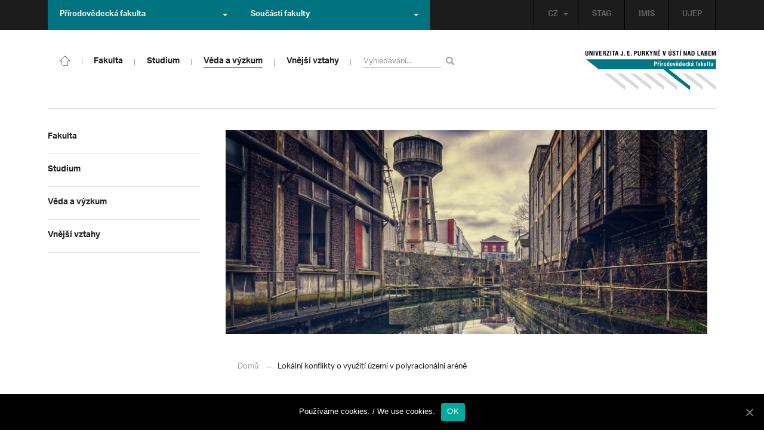

--- FILE ---
content_type: text/html; charset=UTF-8
request_url: https://prf.ujep.cz/cs/7491/lokalni-konflikty-o-vyuziti-uzemi-v-polyracionalni-arene?strana=56
body_size: 16935
content:
<!DOCTYPE html>
<html lang="cs">
    <head>
        <meta charset="utf-8">
        <meta http-equiv="X-UA-Compatible" content="IE=edge">
        <meta name="viewport" content="width=device-width, initial-scale=1">
        <title>Lokální konflikty o využití území v polyracionální aréně &#8211; Přírodovědecká fakulta</title>

    <style type="text/css">
    /* Vklada se v inc/ciujep-advanced.php v pridej_obrazek_pro_graficky_oddelovac () */
    .home_inner {
        background: url('https://prf.ujep.cz/wp-content/themes/ujep/img-prf/color-divider.png'),url('https://prf.ujep.cz/wp-content/themes/ujep/img/divider.png');
    }
    </style>
    <link rel='dns-prefetch' href='//s.w.org' />
<link rel="alternate" type="application/rss+xml" title="Přírodovědecká fakulta &raquo; RSS zdroj" href="https://prf.ujep.cz/cs/feed" />
<link rel='stylesheet' id='wp-block-library-css'  href='https://prf.ujep.cz/wp-includes/css/dist/block-library/style.min.css?ver=5.3.2' type='text/css' media='all' />
<link rel='stylesheet' id='pb-accordion-blocks-style-css'  href='https://prf.ujep.cz/wp-content/plugins/accordion-blocks/css/accordion-blocks.css?ver=1.1.2' type='text/css' media='all' />
<link rel='stylesheet' id='extended_gutenberg-style-css'  href='https://prf.ujep.cz/wp-content/plugins/ciujep-extended-gutenberg/style.css?ver=1588089440' type='text/css' media='all' />
<link rel='stylesheet' id='cookie-notice-front-css'  href='https://prf.ujep.cz/wp-content/plugins/cookie-notice/css/front.min.css?ver=5.3.2' type='text/css' media='all' />
<link rel='stylesheet' id='yop-public-css'  href='https://prf.ujep.cz/wp-content/plugins/yop-poll/public/assets/css/yop-poll-public-6.1.4.css?ver=5.3.2' type='text/css' media='all' />
<link rel='stylesheet' id='bootstrap-css'  href='https://prf.ujep.cz/wp-content/themes/ujep/bootstrap/css/bootstrap.min.css?ver=1.0.0' type='text/css' media='all' />
<link rel='stylesheet' id='owl-carousel-min-css-css'  href='https://prf.ujep.cz/wp-content/themes/ujep/owl-carousel/owl.carousel.css?ver=1.0.0' type='text/css' media='all' />
<link rel='stylesheet' id='owl-carousel-theme-css-css'  href='https://prf.ujep.cz/wp-content/themes/ujep/owl-carousel/owl.theme.css?ver=1.0.0' type='text/css' media='all' />
<link rel='stylesheet' id='customstyle-all-css'  href='https://prf.ujep.cz/wp-content/themes/ujep/style.css?ver=1.5.6' type='text/css' media='screen' />
<link rel='stylesheet' id='customstyle-print-css'  href='https://prf.ujep.cz/wp-content/themes/ujep/css/print.css?ver=1.0.0' type='text/css' media='print' />
<link rel='stylesheet' id='font-awesome-min-css-css'  href='https://prf.ujep.cz/wp-content/themes/ujep/font-awesome/css/font-awesome.min.css?ver=1.0.0' type='text/css' media='all' />
<script type='text/javascript' src='https://prf.ujep.cz/wp-includes/js/jquery/jquery.js?ver=1.12.4-wp'></script>
<script type='text/javascript' src='https://prf.ujep.cz/wp-includes/js/jquery/jquery-migrate.min.js?ver=1.4.1'></script>
<script type='text/javascript'>
/* <![CDATA[ */
var objectL10n = {"yopPollParams":{"urlParams":{"ajax":"https:\/\/prf.ujep.cz\/wp-admin\/admin-ajax.php","wpLogin":"https:\/\/prf.ujep.cz\/wp-login.php?redirect_to=https%3A%2F%2Fprf.ujep.cz%2Fwp-admin%2Fadmin-ajax.php%3Faction%3Dyop_poll_record_wordpress_vote"},"apiParams":{"reCaptcha":{"siteKey":""},"reCaptchaV2Invisible":{"siteKey":""}},"captchaParams":{"imgPath":"https:\/\/prf.ujep.cz\/wp-content\/plugins\/yop-poll\/public\/assets\/img\/","url":"https:\/\/prf.ujep.cz\/wp-content\/plugins\/yop-poll\/app.php","accessibilityAlt":"Sound icon","accessibilityTitle":"Accessibility option: listen to a question and answer it!","accessibilityDescription":"Type below the <strong>answer<\/strong> to what you hear. Numbers or words:","explanation":"Click or touch the <strong>ANSWER<\/strong>","refreshAlt":"Refresh\/reload icon","refreshTitle":"Refresh\/reload: get new images and accessibility option!"},"voteParams":{"invalidPoll":"Invalid Poll","noAnswersSelected":"No answer selected","minAnswersRequired":"At least {min_answers_allowed} answer(s) required","maxAnswersRequired":"A max of {max_answers_allowed} answer(s) accepted","noAnswerForOther":"No other answer entered","noValueForCustomField":"{custom_field_name} is required","consentNotChecked":"You must agree to our terms and conditions","noCaptchaSelected":"Captcha is required","thankYou":"Thank you for your vote"},"resultsParams":{"singleVote":"vote","multipleVotes":"votes","singleAnswer":"answer","multipleAnswers":"answers"}}};
/* ]]> */
</script>
<script type='text/javascript' src='https://prf.ujep.cz/wp-content/plugins/yop-poll/public/assets/js/yop-poll-public-6.1.4.min.js?ver=5.3.2'></script>
<link rel="EditURI" type="application/rsd+xml" title="RSD" href="https://prf.ujep.cz/xmlrpc.php?rsd" />
<link rel="wlwmanifest" type="application/wlwmanifest+xml" href="https://prf.ujep.cz/wp-includes/wlwmanifest.xml" /> 
<link rel='prev' title='Zdroje informací a pokyny k onemocnění Covid-19' href='https://prf.ujep.cz/cs/7528/zdroje-informaci-a-pokyny-k-onemocneni-covid-19' />
<link rel='next' title='Univerzitní osma &#8211; na stupních vítězů' href='https://prf.ujep.cz/cs/7550/univerzitni-osma-na-stupnich-vitezu' />
<meta name="generator" content="WordPress 5.3.2" />
<link rel="canonical" href="https://prf.ujep.cz/cs/7491/lokalni-konflikty-o-vyuziti-uzemi-v-polyracionalni-arene" />
<link rel='shortlink' href='https://prf.ujep.cz/?p=7491' />
<link rel="alternate" type="application/json+oembed" href="https://prf.ujep.cz/wp-json/oembed/1.0/embed?url=https%3A%2F%2Fprf.ujep.cz%2Fcs%2F7491%2Flokalni-konflikty-o-vyuziti-uzemi-v-polyracionalni-arene" />
<link rel="alternate" type="text/xml+oembed" href="https://prf.ujep.cz/wp-json/oembed/1.0/embed?url=https%3A%2F%2Fprf.ujep.cz%2Fcs%2F7491%2Flokalni-konflikty-o-vyuziti-uzemi-v-polyracionalni-arene&#038;format=xml" />
<!-- HFCM by 99 Robots - Snippet # 1: Google Tag Manager -->
<!-- Google Tag Manager -->
<script>(function(w,d,s,l,i){w[l]=w[l]||[];w[l].push({'gtm.start':
new Date().getTime(),event:'gtm.js'});var f=d.getElementsByTagName(s)[0],
j=d.createElement(s),dl=l!='dataLayer'?'&l='+l:'';j.async=true;j.src=
'https://www.googletagmanager.com/gtm.js?id='+i+dl;f.parentNode.insertBefore(j,f);
})(window,document,'script','dataLayer','GTM-T4ZVNTVH');</script>
<!-- End Google Tag Manager -->

<!-- /end HFCM by 99 Robots -->
<style></style><link rel="icon" href="https://prf.ujep.cz/wp-content/uploads/2017/09/cropped-favicon-32x32.jpg" sizes="32x32" />
<link rel="icon" href="https://prf.ujep.cz/wp-content/uploads/2017/09/cropped-favicon-192x192.jpg" sizes="192x192" />
<link rel="apple-touch-icon-precomposed" href="https://prf.ujep.cz/wp-content/uploads/2017/09/cropped-favicon-180x180.jpg" />
<meta name="msapplication-TileImage" content="https://prf.ujep.cz/wp-content/uploads/2017/09/cropped-favicon-270x270.jpg" />
		<style type="text/css" id="wp-custom-css">
			.owl-theme .owl-controls {

  margin-top: 10px;

  text-align: right;

  position: absolute;

  bottom: -10%;

  right: 35%;

}
.owl-theme .owl-controls .owl-page span {
    display: block;
    width: 6px;
    height: 6px;
    margin: 5px 10px;
    -webkit-border-radius: 20px;
    -moz-border-radius: 20px;
    border-radius: 20px;
    background: #615a5a;
}

.owl-theme .owl-controls .owl-page.active span, .owl-theme .owl-controls.clickable .owl-page:hover span {
    background: #007381;
}		</style>
		
        <link rel="apple-touch-icon" sizes="57x57" href="https://prf.ujep.cz/wp-content/themes/ujep/img-prf/apple-icon-57x57.png">
        <link rel="apple-touch-icon" sizes="60x60" href="https://prf.ujep.cz/wp-content/themes/ujep/img-prf/apple-icon-60x60.png">
        <link rel="apple-touch-icon" sizes="72x72" href="https://prf.ujep.cz/wp-content/themes/ujep/img-prf/apple-icon-72x72.png">
        <link rel="apple-touch-icon" sizes="76x76" href="https://prf.ujep.cz/wp-content/themes/ujep/img-prf/apple-icon-76x76.png">
        <link rel="apple-touch-icon" sizes="114x114" href="https://prf.ujep.cz/wp-content/themes/ujep/img-prf/apple-icon-114x114.png">
        <link rel="apple-touch-icon" sizes="120x120" href="https://prf.ujep.cz/wp-content/themes/ujep/img-prf/apple-icon-120x120.png">
        <link rel="apple-touch-icon" sizes="144x144" href="https://prf.ujep.cz/wp-content/themes/ujep/img-prf/apple-icon-144x144.png">
        <link rel="apple-touch-icon" sizes="152x152" href="https://prf.ujep.cz/wp-content/themes/ujep/img-prf/apple-icon-152x152.png">
        <link rel="apple-touch-icon" sizes="180x180" href="https://prf.ujep.cz/wp-content/themes/ujep/img-prf/apple-icon-180x180.png">
        <link rel="icon" type="image/png" sizes="192x192"  href="https://prf.ujep.cz/wp-content/themes/ujep/img-prf/android-icon-192x192.png">
        <link rel="icon" type="image/png" sizes="96x96" href="https://prf.ujep.cz/wp-content/themes/ujep/img-prf/favicon-96x96.png">
        <link rel="icon" type="image/png" sizes="270x270" href="https://prf.ujep.cz/wp-content/themes/ujep/img-prf/favicon-270x270.png">
        <link rel="icon" type="image/png" sizes="32x32" href="https://prf.ujep.cz/wp-content/themes/ujep/img-prf/favicon-32x32.png">
        <link rel="icon" type="image/png" sizes="16x16" href="https://prf.ujep.cz/wp-content/themes/ujep/img-prf/favicon-16x16.png">
        <link rel="manifest" href="https://prf.ujep.cz/wp-content/themes/ujep/img-prf/manifest.json">
        <meta name="msapplication-TileImage" content="https://prf.ujep.cz/wp-content/themes/ujep/img-prf/ms-icon-144x144.png">
    <meta name="msapplication-TileColor" content="#ffffff">
    <meta name="theme-color" content="#ffffff">        <script src="https://use.typekit.net/hgj6dim.js"></script>
        <script>try{Typekit.load({ async: true });}catch(e){}</script>
        <link rel="stylesheet" type="text/css" href="//fonts.googleapis.com/css?family=Lora:400,300,300italic,400italic,600,600italic,700italic,700,800,800italic&subset=latin,latin-ext" />
        <!--[if lt IE 9]>
        <script src="https://cdnjs.cloudflare.com/ajax/libs/html5shiv/3.7.3/html5shiv.js"></script>
        <![endif]-->
            </head>
            <body data-rsssl=1 class="motif-ujep-prf motif-ujep-other">
            <header>
            
            <div id="top_bar">
                <div class="container">
                    <nav class="navbar navbar-default">
                        <div class="navbar" id="navbar-top"><div class="main-top-menu-right home"><ul id="menu-horni-menu-cz" class="nav navbar-nav navbar-right top-menu-links"><li class="menu-item menu-item-type-custom menu-item-object-custom menu-item-77"><a title="STAG" href="http://stag.ujep.cz">STAG</a></li>
<li class="menu-item menu-item-type-custom menu-item-object-custom menu-item-285"><a title="IMIS" href="https://imis.ujep.cz/">IMIS</a></li>
<li class="menu-item menu-item-type-custom menu-item-object-custom menu-item-286"><a title="UJEP" href="https://www.ujep.cz">UJEP</a></li>
</ul><ul id="lang-switch-top" class="home nav navbar-nav navbar-right"><li id="polylang-2" class="dropdown widget widget_polylang"><a href="#" class="dropdown-toggle" data-toggle="dropdown" role="button" aria-haspopup="true" aria-expanded="false" >CZ<span class="caret"></span></a><ul class="dropdown-menu">
	<li class="lang-item lang-item-2 lang-item-cs current-lang lang-item-first"><a lang="cs-CZ" hreflang="cs-CZ" href="https://prf.ujep.cz/cs/"><img src="[data-uri]" title="CZ" alt="CZ" width="16" height="11" /><span style="margin-left:0.3em;">CZ</span></a></li>
	<li class="lang-item lang-item-5 lang-item-en no-translation"><a lang="en-GB" hreflang="en-GB" href="https://prf.ujep.cz/en/"><img src="[data-uri]" title="EN" alt="EN" width="16" height="11" /><span style="margin-left:0.3em;">EN</span></a></li>
</ul>
</li></ul></div><ul class="nav navbar-nav" id="facult-list">
        <li class="dropdown">
            <a href="#" class="dropdown-toggle" data-toggle="dropdown" role="button" aria-haspopup="true" aria-expanded="false">Přírodovědecká fakulta<span class="caret"></span></a><ul id="menu-fakulty-menu-cz" class="dropdown-menu"><li class="fsi-color menu-item menu-item-type-custom menu-item-object-custom menu-item-318"><a title="Fakulta strojního inženýrství" target="_blank" rel="noopener noreferrer" href="http://www.fsi.ujep.cz/">Fakulta strojního inženýrství</a></li>
<li class="fzp-color menu-item menu-item-type-custom menu-item-object-custom menu-item-101"><a title="Fakulta životního prostředí" target="_blank" rel="noopener noreferrer" href="http://fzp.ujep.cz/">Fakulta životního prostředí</a></li>
<li class="fud-color menu-item menu-item-type-custom menu-item-object-custom menu-item-319"><a title="Fakulta umění a designu" target="_blank" rel="noopener noreferrer" href="http://fud.ujep.cz/">Fakulta umění a designu</a></li>
<li class="ff-color menu-item menu-item-type-custom menu-item-object-custom menu-item-320"><a title="Filozofická fakulta" target="_blank" rel="noopener noreferrer" href="http://ff.ujep.cz/">Filozofická fakulta</a></li>
<li class="fzs-color menu-item menu-item-type-custom menu-item-object-custom menu-item-102"><a title="Fakulta zdravotnických studií" target="_blank" rel="noopener noreferrer" href="https://fzs.ujep.cz/">Fakulta zdravotnických studií</a></li>
<li class="pf-color menu-item menu-item-type-custom menu-item-object-custom menu-item-43"><a title="Pedagogická fakulta" target="_blank" rel="noopener noreferrer" href="https://www.pf.ujep.cz">Pedagogická fakulta</a></li>
<li class="fse-color menu-item menu-item-type-custom menu-item-object-custom menu-item-103"><a title="Fakulta sociálně ekonomická" target="_blank" rel="noopener noreferrer" href="http://www.fse.ujep.cz">Fakulta sociálně ekonomická</a></li>
</ul>
        </li>
    </ul><ul class="nav navbar-nav" id="fac-soucasti-list">
        <li class="dropdown">
            <a href="#" class="dropdown-toggle" data-toggle="dropdown" role="button" aria-haspopup="true" aria-expanded="false">Součásti fakulty<span class="caret"></span></a><ul id="menu-soucasti-fakulty-cz" class="dropdown-menu"><li class="menu-item menu-item-type-custom menu-item-object-custom menu-item-2873"><a title="Katedra biologie" target="_blank" rel="noopener noreferrer" href="http://biology.ujep.cz/">Katedra biologie</a></li>
<li class="menu-item menu-item-type-custom menu-item-object-custom menu-item-2883"><a title="Katedra fyziky" href="https://www.physics.ujep.cz/cs/">Katedra fyziky</a></li>
<li class="menu-item menu-item-type-custom menu-item-object-custom menu-item-2884"><a title="Katedra geografie" href="https://geography.ujep.cz/cs/">Katedra geografie</a></li>
<li class="menu-item menu-item-type-custom menu-item-object-custom menu-item-2885"><a title="Katedra chemie" href="https://prf.ujep.cz/cs/katedra-chemie">Katedra chemie</a></li>
<li class="menu-item menu-item-type-custom menu-item-object-custom menu-item-2886"><a title="Katedra informatiky" href="https://ki.ujep.cz/">Katedra informatiky</a></li>
<li class="menu-item menu-item-type-custom menu-item-object-custom menu-item-2887"><a title="Katedra matematiky" href="https://kma.ujep.cz">Katedra matematiky</a></li>
<li class="menu-item menu-item-type-custom menu-item-object-custom menu-item-11088"><a title="Centrum nanomateriálů a biotechnologií" href="https://cenab.ujep.cz/cs/">Centrum nanomateriálů a biotechnologií</a></li>
<li class="menu-item menu-item-type-custom menu-item-object-custom menu-item-5127"><a title="Centrum podpory přírodovědného vzdělávání" href="https://cppv.ujep.cz/cs/">Centrum podpory přírodovědného vzdělávání</a></li>
</ul>
        </li>
    </ul>
                        </div>
                    </nav>
                </div>
            </div><div id="main-top-content" >
    <div class="container">
        <nav class="navbar navbar-default main-top-not-homepage ">
            <div class="navbar-header">
                            <span class="logo mobile">
                <a href="https://prf.ujep.cz/cs/" rel="home" title="Přírodovědecká fakulta"><img alt="Přírodovědecká fakulta" src="https://prf.ujep.cz/wp-content/themes/ujep/img-prf/logo-mobil.svg" width="89" height="39"></a>            
            </span>
                    <div class="top-right-toggle-content">
                    <span onClick="show_mobile_search();return false;" class="search-mobile-show glyphicon glyphicon-search"></span>                    
                    <button type="button" class="navbar-toggle collapsed" data-toggle="collapse" data-target="#navbar-collapse-left-side" aria-expanded="false">
                        <span class="sr-only">Toggle navigation</span>
                        <span class="icon-bar"></span>
                        <span class="icon-bar"></span>
                        <span class="icon-bar"></span>
                    </button>
                </div>
                                <div id="search-mobile-container">
                    <form role="search" method="get" id="searchform" class="navbar-form navbar-left" action="https://prf.ujep.cz/cs">
                        <div class="form-group">
                            <input type="text" value="" name="s" class="form-control" placeholder="Vyhledávání..." required="required"/>
                            <!--<input type="hidden" name="post_type[0]" value="post" />
                            <input type="hidden" name="post_type[1]" value="page" />-->
                        </div>
                        <button type="submit" value="Search" class="searchsubmit btn btn-default" title="Vyhledávání"><span class="glyphicon glyphicon-search"></span></button>
                    </form>                        
                </div>
            </div>
            <div id="icon-home-in-heading"><a href="https://prf.ujep.cz/cs/" rel="home" title="Přírodovědecká fakulta"><img alt="Přírodovědecká fakulta" src="https://prf.ujep.cz/wp-content/themes/ujep/img-prf/home-icon.svg"><span></span></a></div>            <div id="navbar-collapse-main-top" class="collapse navbar-collapse content-page">
                <ul id="menu-hlavni-menu-cz" class="nav navbar-nav nav-prostor-na-ikonku-domu"><li class="sub-toggle menu-item menu-item-type-custom menu-item-object-custom menu-item-has-children menu-item-2521"><a title="Fakulta" href="https://prf.ujep.cz/#"><span>Fakulta</span><span class="glyphicon glyphicon-triangle-right"></span></a>
<ul class="sub-menu">
	<li class="sub-toggle menu-item menu-item-type-custom menu-item-object-custom menu-item-has-children menu-item-446"><a title="Organizační struktura" href="#"><span>Organizační struktura</span><span class="glyphicon glyphicon-triangle-right"></span></a>
	<ul class="sub-menu">
		<li class="menu-item menu-item-type-taxonomy menu-item-object-category menu-item-2255"><a title="Vedení fakulty" href="https://prf.ujep.cz/cs/cat/fakulta/organizacni-struktura/vedeni-fakulty"><span>Vedení fakulty</span><span class="glyphicon glyphicon-triangle-right"></span></a></li>
		<li class="menu-item menu-item-type-taxonomy menu-item-object-category menu-item-2494"><a title="Kolegium děkana" href="https://prf.ujep.cz/cs/cat/fakulta/organizacni-struktura/kolegium-dekana"><span>Kolegium děkana</span><span class="glyphicon glyphicon-triangle-right"></span></a></li>
		<li class="menu-item menu-item-type-post_type menu-item-object-page menu-item-867"><a title="Děkanát" href="https://prf.ujep.cz/cs/dekanat"><span>Děkanát</span><span class="glyphicon glyphicon-triangle-right"></span></a></li>
		<li class="menu-item menu-item-type-post_type menu-item-object-page menu-item-11542"><a title="Akademický senát" href="https://prf.ujep.cz/cs/akademicky-senat"><span>Akademický senát</span><span class="glyphicon glyphicon-triangle-right"></span></a></li>
		<li class="menu-item menu-item-type-post_type menu-item-object-page menu-item-382"><a title="Vědecká rada" href="https://prf.ujep.cz/cs/vedecka-rada"><span>Vědecká rada</span><span class="glyphicon glyphicon-triangle-right"></span></a></li>
		<li class="menu-item menu-item-type-post_type menu-item-object-page menu-item-1862"><a title="Disciplinární komise" href="https://prf.ujep.cz/cs/disciplinarni-komise"><span>Disciplinární komise</span><span class="glyphicon glyphicon-triangle-right"></span></a></li>
		<li class="menu-item menu-item-type-post_type menu-item-object-page menu-item-1152"><a title="Etická komise" href="https://prf.ujep.cz/cs/eticka-komise"><span>Etická komise</span><span class="glyphicon glyphicon-triangle-right"></span></a></li>
		<li class="menu-item menu-item-type-post_type menu-item-object-page menu-item-1861"><a title="Ediční komise" href="https://prf.ujep.cz/cs/edicni-komise"><span>Ediční komise</span><span class="glyphicon glyphicon-triangle-right"></span></a></li>
		<li class="menu-item menu-item-type-post_type menu-item-object-page menu-item-1981"><a title="Grantová komise" href="https://prf.ujep.cz/cs/grantova-komise"><span>Grantová komise</span><span class="glyphicon glyphicon-triangle-right"></span></a></li>
	</ul>
</li>
	<li class="sub-toggle menu-item menu-item-type-custom menu-item-object-custom menu-item-has-children menu-item-242"><a title="Součásti fakulty" href="#"><span>Součásti fakulty</span><span class="glyphicon glyphicon-triangle-right"></span></a>
	<ul class="sub-menu">
		<li class="menu-item menu-item-type-post_type menu-item-object-page menu-item-has-children menu-item-1876"><a title="Katedra biologie" href="https://prf.ujep.cz/cs/katedra-biologie"><span>Katedra biologie</span><span class="glyphicon glyphicon-triangle-right"></span></a></li>
		<li class="menu-item menu-item-type-post_type menu-item-object-page menu-item-1878"><a title="Katedra fyziky" href="https://prf.ujep.cz/cs/katedra-fyziky"><span>Katedra fyziky</span><span class="glyphicon glyphicon-triangle-right"></span></a></li>
		<li class="menu-item menu-item-type-post_type menu-item-object-page menu-item-1875"><a title="Katedra geografie" href="https://prf.ujep.cz/cs/katedra-geografie"><span>Katedra geografie</span><span class="glyphicon glyphicon-triangle-right"></span></a></li>
		<li class="menu-item menu-item-type-post_type menu-item-object-page menu-item-1877"><a title="Katedra chemie" href="https://prf.ujep.cz/cs/katedra-chemie"><span>Katedra chemie</span><span class="glyphicon glyphicon-triangle-right"></span></a></li>
		<li class="menu-item menu-item-type-post_type menu-item-object-page menu-item-1879"><a title="Katedra informatiky" href="https://prf.ujep.cz/cs/katedra-informatiky"><span>Katedra informatiky</span><span class="glyphicon glyphicon-triangle-right"></span></a></li>
		<li class="menu-item menu-item-type-post_type menu-item-object-page menu-item-1880"><a title="Katedra matematiky" href="https://prf.ujep.cz/cs/katedra-matematiky"><span>Katedra matematiky</span><span class="glyphicon glyphicon-triangle-right"></span></a></li>
		<li class="menu-item menu-item-type-post_type menu-item-object-page menu-item-11073"><a title="CENAB — Centrum nanomateriálů a biotechnologií" href="https://prf.ujep.cz/cs/cenab-centrum-nanomaterialu-a-biotechnologii"><span>CENAB — Centrum nanomateriálů a biotechnologií</span><span class="glyphicon glyphicon-triangle-right"></span></a></li>
		<li class="menu-item menu-item-type-post_type menu-item-object-page menu-item-5125"><a title="Centrum podpory přírodovědného vzdělávání" href="https://prf.ujep.cz/cs/cppv"><span>Centrum podpory přírodovědného vzdělávání</span><span class="glyphicon glyphicon-triangle-right"></span></a></li>
	</ul>
</li>
	<li class="sub-toggle menu-item menu-item-type-custom menu-item-object-custom menu-item-has-children menu-item-940"><a title="O fakultě" href="#"><span>O fakultě</span><span class="glyphicon glyphicon-triangle-right"></span></a>
	<ul class="sub-menu">
		<li class="menu-item menu-item-type-post_type menu-item-object-page menu-item-246"><a title="Kontakt na fakultu" href="https://prf.ujep.cz/cs/kontakt"><span>Kontakt na fakultu</span><span class="glyphicon glyphicon-triangle-right"></span></a></li>
		<li class="menu-item menu-item-type-post_type menu-item-object-page menu-item-277"><a title="O nás" href="https://prf.ujep.cz/cs/o-fakulte"><span>O nás</span><span class="glyphicon glyphicon-triangle-right"></span></a></li>
		<li class="menu-item menu-item-type-post_type menu-item-object-page menu-item-has-children menu-item-6926"><a title="C P T O" href="https://prf.ujep.cz/cs/cpto"><span>C P T O</span><span class="glyphicon glyphicon-triangle-right"></span></a></li>
		<li class="menu-item menu-item-type-post_type menu-item-object-page menu-item-has-children menu-item-9470"><a title="IT podpora" href="https://prf.ujep.cz/cs/it-podpora"><span>IT podpora</span><span class="glyphicon glyphicon-triangle-right"></span></a></li>
		<li class="menu-item menu-item-type-post_type menu-item-object-page menu-item-1893"><a title="Klíčové okamžiky fakulty" href="https://prf.ujep.cz/cs/klicove-okamziky-fakulty"><span>Klíčové okamžiky fakulty</span><span class="glyphicon glyphicon-triangle-right"></span></a></li>
		<li class="menu-item menu-item-type-taxonomy menu-item-object-category menu-item-1128"><a title="Zprávy z médií" href="https://prf.ujep.cz/cs/cat/fakulta/o-fakulte/zpravy-z-medii"><span>Zprávy z médií</span><span class="glyphicon glyphicon-triangle-right"></span></a></li>
		<li class="menu-item menu-item-type-post_type menu-item-object-page menu-item-4690"><a title="Kalendář akcí" href="https://prf.ujep.cz/cs/calendar"><span>Kalendář akcí</span><span class="glyphicon glyphicon-triangle-right"></span></a></li>
		<li class="menu-item menu-item-type-taxonomy menu-item-object-category menu-item-303"><a title="Volná pracovní místa" href="https://prf.ujep.cz/cs/cat/fakulta/o-fakulte/volna-pracovni-mista"><span>Volná pracovní místa</span><span class="glyphicon glyphicon-triangle-right"></span></a></li>
		<li class="menu-item menu-item-type-custom menu-item-object-custom menu-item-1087"><a title="GDPR" target="_blank" rel="noopener noreferrer" href="https://www.ujep.cz/cs/zasady-zpracovani-osobnich-udaju"><span>GDPR</span><span class="glyphicon glyphicon-triangle-right"></span></a></li>
		<li class="menu-item menu-item-type-custom menu-item-object-custom menu-item-1783"><a title="Vyhledávání kontaktů UJEP" href="https://prf.ujep.cz/cs/kontakty"><span>Vyhledávání kontaktů UJEP</span><span class="glyphicon glyphicon-triangle-right"></span></a></li>
	</ul>
</li>
	<li class="sub-toggle menu-item menu-item-type-custom menu-item-object-custom menu-item-has-children menu-item-3317"><a title="Dokumenty a info" href="#"><span>Dokumenty a info</span><span class="glyphicon glyphicon-triangle-right"></span></a>
	<ul class="sub-menu">
		<li class="menu-item menu-item-type-post_type menu-item-object-page menu-item-1795"><a title="Úřední deska, oznámení" href="https://prf.ujep.cz/cs/uredni-deska-oznameni"><span>Úřední deska, oznámení</span><span class="glyphicon glyphicon-triangle-right"></span></a></li>
		<li class="menu-item menu-item-type-post_type menu-item-object-page menu-item-570"><a title="Vnitřní předpisy" href="https://prf.ujep.cz/cs/vnitrni-predpisy-platne"><span>Vnitřní předpisy</span><span class="glyphicon glyphicon-triangle-right"></span></a></li>
		<li class="menu-item menu-item-type-post_type menu-item-object-page menu-item-1791"><a title="Příkazy děkana" href="https://prf.ujep.cz/cs/prikazy-dekana"><span>Příkazy děkana</span><span class="glyphicon glyphicon-triangle-right"></span></a></li>
		<li class="menu-item menu-item-type-post_type menu-item-object-page menu-item-619"><a title="Směrnice a opatření děkana" href="https://prf.ujep.cz/cs/smernice-a-opatreni"><span>Směrnice a opatření děkana</span><span class="glyphicon glyphicon-triangle-right"></span></a></li>
		<li class="menu-item menu-item-type-post_type menu-item-object-page menu-item-548"><a title="Strategické záměry rozvoje" href="https://prf.ujep.cz/cs/strategicke-zamery-rozvoje"><span>Strategické záměry rozvoje</span><span class="glyphicon glyphicon-triangle-right"></span></a></li>
		<li class="menu-item menu-item-type-post_type menu-item-object-page menu-item-527"><a title="Výroční zprávy" href="https://prf.ujep.cz/cs/vyrocni-zpravy"><span>Výroční zprávy</span><span class="glyphicon glyphicon-triangle-right"></span></a></li>
		<li class="menu-item menu-item-type-post_type menu-item-object-page menu-item-928"><a title="Vědecká rada" href="https://prf.ujep.cz/cs/zapisy-jednani-vedecke-rady"><span>Vědecká rada</span><span class="glyphicon glyphicon-triangle-right"></span></a></li>
		<li class="menu-item menu-item-type-post_type menu-item-object-page menu-item-20565"><a title="Ceny děkana" href="https://prf.ujep.cz/cs/ceny-dekana"><span>Ceny děkana</span><span class="glyphicon glyphicon-triangle-right"></span></a></li>
	</ul>
</li>
</ul>
</li>
<li class="sub-toggle menu-item menu-item-type-custom menu-item-object-custom menu-item-has-children menu-item-247"><a title="Studium" href="#"><span>Studium</span><span class="glyphicon glyphicon-triangle-right"></span></a>
<ul class="sub-menu">
	<li class="sub-toggle menu-item menu-item-type-custom menu-item-object-custom menu-item-has-children menu-item-1809"><a title="Obecné informace" href="#"><span>Obecné informace</span><span class="glyphicon glyphicon-triangle-right"></span></a>
	<ul class="sub-menu">
		<li class="menu-item menu-item-type-custom menu-item-object-custom menu-item-28098"><a title="StuCom - průvodce studiem" href="https://sites.google.com/g.ujep.cz/stucom"><span>StuCom &#8211; průvodce studiem</span><span class="glyphicon glyphicon-triangle-right"></span></a></li>
		<li class="menu-item menu-item-type-post_type menu-item-object-page menu-item-1345"><a title="Studijní oddělení" href="https://prf.ujep.cz/cs/studijni-oddeleni"><span>Studijní oddělení</span><span class="glyphicon glyphicon-triangle-right"></span></a></li>
		<li class="menu-item menu-item-type-post_type menu-item-object-page menu-item-2972"><a title="Imatrikulace" href="https://prf.ujep.cz/cs/imatrikulace"><span>Imatrikulace</span><span class="glyphicon glyphicon-triangle-right"></span></a></li>
		<li class="menu-item menu-item-type-post_type menu-item-object-page menu-item-2971"><a title="Promoce" href="https://prf.ujep.cz/cs/promoce"><span>Promoce</span><span class="glyphicon glyphicon-triangle-right"></span></a></li>
		<li class="menu-item menu-item-type-post_type menu-item-object-page menu-item-2523"><a title="Studentská grantová soutěž" href="https://prf.ujep.cz/cs/studentska-grantova-soutez"><span>Studentská grantová soutěž</span><span class="glyphicon glyphicon-triangle-right"></span></a></li>
		<li class="menu-item menu-item-type-post_type menu-item-object-page menu-item-1483"><a title="Služby studentům" href="https://prf.ujep.cz/cs/sluzby-studentum"><span>Služby studentům</span><span class="glyphicon glyphicon-triangle-right"></span></a></li>
		<li class="menu-item menu-item-type-custom menu-item-object-custom menu-item-1812"><a title="Kariérní poradenství" href="https://www.ujep.cz/cs/karierni-poradenstvi"><span>Kariérní poradenství</span><span class="glyphicon glyphicon-triangle-right"></span></a></li>
		<li class="menu-item menu-item-type-custom menu-item-object-custom menu-item-1811"><a title="Univerzitní centrum podpory..." href="https://www.ujep.cz/cs/ucp/"><span>Univerzitní centrum podpory&#8230;</span><span class="glyphicon glyphicon-triangle-right"></span></a></li>
	</ul>
</li>
	<li class="sub-toggle menu-item menu-item-type-custom menu-item-object-custom menu-item-has-children menu-item-1388"><a title="Studium na PřF" href="#"><span>Studium na PřF</span><span class="glyphicon glyphicon-triangle-right"></span></a>
	<ul class="sub-menu">
		<li class="menu-item menu-item-type-post_type menu-item-object-page menu-item-260"><a title="Přijímací řízení" href="https://prf.ujep.cz/cs/prijimaci-rizeni"><span>Přijímací řízení</span><span class="glyphicon glyphicon-triangle-right"></span></a></li>
		<li class="menu-item menu-item-type-post_type menu-item-object-page menu-item-5720"><a title="Bakalářské studium" href="https://prf.ujep.cz/cs/bakalarske-studium"><span>Bakalářské studium</span><span class="glyphicon glyphicon-triangle-right"></span></a></li>
		<li class="menu-item menu-item-type-post_type menu-item-object-page menu-item-1398"><a title="Magisterské studium" href="https://prf.ujep.cz/cs/magisterske-studium"><span>Magisterské studium</span><span class="glyphicon glyphicon-triangle-right"></span></a></li>
		<li class="menu-item menu-item-type-post_type menu-item-object-page menu-item-1401"><a title="Doktorské studium" href="https://prf.ujep.cz/cs/doktorske-studium"><span>Doktorské studium</span><span class="glyphicon glyphicon-triangle-right"></span></a></li>
		<li class="menu-item menu-item-type-post_type menu-item-object-page menu-item-1920"><a title="Kombinované studium" href="https://prf.ujep.cz/cs/kombinovane-studium"><span>Kombinované studium</span><span class="glyphicon glyphicon-triangle-right"></span></a></li>
		<li class="menu-item menu-item-type-post_type menu-item-object-page menu-item-2970"><a title="Státní závěrečná zkouška" href="https://prf.ujep.cz/cs/statni-zaverecne-zkousky"><span>Státní závěrečná zkouška</span><span class="glyphicon glyphicon-triangle-right"></span></a></li>
		<li class="menu-item menu-item-type-post_type menu-item-object-page menu-item-1495"><a title="Jazyková příprava" href="https://prf.ujep.cz/cs/jazykova-priprava-studentu"><span>Jazyková příprava</span><span class="glyphicon glyphicon-triangle-right"></span></a></li>
		<li class="menu-item menu-item-type-post_type menu-item-object-page menu-item-1413"><a title="Rigorózní řízení" href="https://prf.ujep.cz/cs/rigorozni-rizeni"><span>Rigorózní řízení</span><span class="glyphicon glyphicon-triangle-right"></span></a></li>
		<li class="menu-item menu-item-type-post_type menu-item-object-page menu-item-27362"><a title="Doplňující pedagogické studium" href="https://prf.ujep.cz/cs/doplnujici-pedagogicke-studium"><span>Doplňující pedagogické studium</span><span class="glyphicon glyphicon-triangle-right"></span></a></li>
	</ul>
</li>
	<li class="sub-toggle menu-item menu-item-type-custom menu-item-object-custom menu-item-has-children menu-item-1417"><a title="Studijní agenda" href="#"><span>Studijní agenda</span><span class="glyphicon glyphicon-triangle-right"></span></a>
	<ul class="sub-menu">
		<li class="menu-item menu-item-type-custom menu-item-object-custom menu-item-1425"><a title="STAG" href="http://stag.ujep.cz/"><span>STAG</span><span class="glyphicon glyphicon-triangle-right"></span></a></li>
		<li class="menu-item menu-item-type-custom menu-item-object-custom menu-item-7737"><a title="BigBlueButton UJEP" href="http://blue.ujep.cz/b"><span>BigBlueButton UJEP</span><span class="glyphicon glyphicon-triangle-right"></span></a></li>
		<li class="menu-item menu-item-type-post_type menu-item-object-page menu-item-1475"><a title="Návody, předpisy a pokyny" href="https://prf.ujep.cz/cs/predpisy-a-pokyny"><span>Návody, předpisy a pokyny</span><span class="glyphicon glyphicon-triangle-right"></span></a></li>
		<li class="menu-item menu-item-type-post_type menu-item-object-page menu-item-1416"><a title="Harmonogramy" href="https://prf.ujep.cz/cs/harmonogramy"><span>Harmonogramy</span><span class="glyphicon glyphicon-triangle-right"></span></a></li>
		<li class="menu-item menu-item-type-post_type menu-item-object-page menu-item-1480"><a title="Stipendia" href="https://prf.ujep.cz/cs/stipendia"><span>Stipendia</span><span class="glyphicon glyphicon-triangle-right"></span></a></li>
		<li class="menu-item menu-item-type-custom menu-item-object-custom menu-item-3047"><a title="Poplatky za studium" href="https://www.ujep.cz/cs/poplatky-spojene-se-studiem"><span>Poplatky za studium</span><span class="glyphicon glyphicon-triangle-right"></span></a></li>
		<li class="menu-item menu-item-type-post_type menu-item-object-page menu-item-1484"><a title="Formuláře" href="https://prf.ujep.cz/cs/formulare-studijni"><span>Formuláře</span><span class="glyphicon glyphicon-triangle-right"></span></a></li>
		<li class="menu-item menu-item-type-post_type menu-item-object-page menu-item-1287"><a title="Doručování veřejnou vyhláškou" href="https://prf.ujep.cz/cs/dorucovani-verejnou-vyhlaskou"><span>Doručování veřejnou vyhláškou</span><span class="glyphicon glyphicon-triangle-right"></span></a></li>
	</ul>
</li>
	<li class="sub-toggle menu-item menu-item-type-custom menu-item-object-custom menu-item-has-children menu-item-1813"><a title="Studium a stáže v zahraničí" href="#"><span>Studium a stáže v zahraničí</span><span class="glyphicon glyphicon-triangle-right"></span></a>
	<ul class="sub-menu">
		<li class="menu-item menu-item-type-post_type menu-item-object-page menu-item-1924"><a title="Na koho se obrátit" href="https://prf.ujep.cz/cs/oddeleni-vedu-zahranicni-zalezitosti"><span>Na koho se obrátit</span><span class="glyphicon glyphicon-triangle-right"></span></a></li>
		<li class="menu-item menu-item-type-post_type menu-item-object-page menu-item-1420"><a title="Erasmus+" href="https://prf.ujep.cz/cs/erasmus"><span>Erasmus+</span><span class="glyphicon glyphicon-triangle-right"></span></a></li>
		<li class="menu-item menu-item-type-taxonomy menu-item-object-category menu-item-3926"><a title="Zkušenosti studentů" href="https://prf.ujep.cz/cs/cat/studium/studium-a-staze-v-zahranici/zkusenosti-studentu"><span>Zkušenosti studentů</span><span class="glyphicon glyphicon-triangle-right"></span></a></li>
		<li class="menu-item menu-item-type-post_type menu-item-object-page menu-item-1927"><a title="Další možnosti studia v zahraničí" href="https://prf.ujep.cz/cs/dalsi-moznosti-studia-zahranici"><span>Další možnosti studia v zahraničí</span><span class="glyphicon glyphicon-triangle-right"></span></a></li>
	</ul>
</li>
</ul>
</li>
<li class="sub-toggle menu-item menu-item-type-custom menu-item-object-custom menu-item-has-children menu-item-248"><a title="Věda a výzkum" href="#"><span>Věda a výzkum</span><span class="glyphicon glyphicon-triangle-right"></span></a>
<ul class="sub-menu">
	<li class="sub-toggle menu-item menu-item-type-custom menu-item-object-custom menu-item-has-children menu-item-1835"><a title="Obecné informace" href="#"><span>Obecné informace</span><span class="glyphicon glyphicon-triangle-right"></span></a>
	<ul class="sub-menu">
		<li class="menu-item menu-item-type-taxonomy menu-item-object-category menu-item-2942"><a title="Výzkumná témata" href="https://prf.ujep.cz/cs/cat/veda-a-vyzkum/vyzkumna-temata"><span>Výzkumná témata</span><span class="glyphicon glyphicon-triangle-right"></span></a></li>
		<li class="menu-item menu-item-type-taxonomy menu-item-object-category current-post-ancestor current-menu-parent current-post-parent menu-item-1931"><a title="Aktuality z výzkumu" href="https://prf.ujep.cz/cs/cat/veda-a-vyzkum/aktuality-z-vyzkumu"><span>Aktuality z výzkumu</span><span class="glyphicon glyphicon-triangle-right"></span></a></li>
		<li class="menu-item menu-item-type-post_type menu-item-object-page menu-item-1932"><a title="Odd. pro vědu a odd. pro zahraniční záležitosti" href="https://prf.ujep.cz/cs/oddeleni-vedu-zahranicni-zalezitosti"><span>Odd. pro vědu a odd. pro zahraniční záležitosti</span><span class="glyphicon glyphicon-triangle-right"></span></a></li>
		<li class="menu-item menu-item-type-post_type menu-item-object-page menu-item-1838"><a title="Vědecká rada" href="https://prf.ujep.cz/cs/vedecka-rada"><span>Vědecká rada</span><span class="glyphicon glyphicon-triangle-right"></span></a></li>
		<li class="menu-item menu-item-type-post_type menu-item-object-page menu-item-1167"><a title="Habilitační a jmenovací řízení" href="https://prf.ujep.cz/cs/habilitacni-rizeni-rizeni-ke-jmenovani-profesorem"><span>Habilitační a jmenovací řízení</span><span class="glyphicon glyphicon-triangle-right"></span></a></li>
		<li class="menu-item menu-item-type-post_type menu-item-object-page menu-item-1836"><a title="Etická komise" href="https://prf.ujep.cz/cs/eticka-komise"><span>Etická komise</span><span class="glyphicon glyphicon-triangle-right"></span></a></li>
		<li class="menu-item menu-item-type-post_type menu-item-object-page menu-item-2257"><a title="Grantová komise" href="https://prf.ujep.cz/cs/grantova-komise"><span>Grantová komise</span><span class="glyphicon glyphicon-triangle-right"></span></a></li>
	</ul>
</li>
	<li class="sub-toggle menu-item menu-item-type-custom menu-item-object-custom menu-item-has-children menu-item-1209"><a title="Projekty" href="#"><span>Projekty</span><span class="glyphicon glyphicon-triangle-right"></span></a>
	<ul class="sub-menu">
		<li class="menu-item menu-item-type-post_type menu-item-object-page menu-item-1235"><a title="Řešené projekty" href="https://prf.ujep.cz/cs/vedecke-projekty"><span>Řešené projekty</span><span class="glyphicon glyphicon-triangle-right"></span></a></li>
		<li class="menu-item menu-item-type-post_type menu-item-object-page menu-item-1232"><a title="Interní grantová agentura" href="https://prf.ujep.cz/cs/interni-grantova-agentura-ujep"><span>Interní grantová agentura</span><span class="glyphicon glyphicon-triangle-right"></span></a></li>
		<li class="menu-item menu-item-type-post_type menu-item-object-page menu-item-1841"><a title="Studentská grantová soutěž" href="https://prf.ujep.cz/cs/studentska-grantova-soutez"><span>Studentská grantová soutěž</span><span class="glyphicon glyphicon-triangle-right"></span></a></li>
		<li class="menu-item menu-item-type-post_type menu-item-object-page menu-item-2347"><a title="Výzkumná infrastruktura NanoEnviCz" href="https://prf.ujep.cz/cs/vyzkumna-infrastruktura-nanoenvicz"><span>Výzkumná infrastruktura NanoEnviCz</span><span class="glyphicon glyphicon-triangle-right"></span></a></li>
		<li class="menu-item menu-item-type-post_type menu-item-object-page menu-item-20996"><a title="Projekt Pro-NanoEnviCz III" href="https://prf.ujep.cz/cs/projekt-pro-nanoenvicz-iii"><span>Projekt Pro-NanoEnviCz III</span><span class="glyphicon glyphicon-triangle-right"></span></a></li>
		<li class="menu-item menu-item-type-taxonomy menu-item-object-category menu-item-1245"><a title="Projekty a programy EU" href="https://prf.ujep.cz/cs/cat/veda-a-vyzkum/projekty"><span>Projekty a programy EU</span><span class="glyphicon glyphicon-triangle-right"></span></a></li>
		<li class="menu-item menu-item-type-taxonomy menu-item-object-category menu-item-20519"><a title="Projekt Interreg MATun" href="https://prf.ujep.cz/cs/cat/projekt-matun"><span>Projekt Interreg MATun</span><span class="glyphicon glyphicon-triangle-right"></span></a></li>
		<li class="menu-item menu-item-type-taxonomy menu-item-object-category menu-item-25975"><a title="Projekt Interreg PraStud" href="https://prf.ujep.cz/cs/cat/projekt-interreg-prastud"><span>Projekt Interreg PraStud</span><span class="glyphicon glyphicon-triangle-right"></span></a></li>
		<li class="menu-item menu-item-type-taxonomy menu-item-object-category menu-item-20520"><a title="Projekt RUR" href="https://prf.ujep.cz/cs/cat/veda-a-vyzkum/projekt-rur"><span>Projekt RUR</span><span class="glyphicon glyphicon-triangle-right"></span></a></li>
	</ul>
</li>
	<li class="sub-toggle menu-item menu-item-type-custom menu-item-object-custom menu-item-has-children menu-item-1126"><a title="Publikace" href="#"><span>Publikace</span><span class="glyphicon glyphicon-triangle-right"></span></a>
	<ul class="sub-menu">
		<li class="menu-item menu-item-type-custom menu-item-object-custom menu-item-1845"><a title="OBD UJEP" href="https://obd.ujep.cz/"><span>OBD UJEP</span><span class="glyphicon glyphicon-triangle-right"></span></a></li>
		<li class="menu-item menu-item-type-taxonomy menu-item-object-category menu-item-2360"><a title="Publikace vydané fakultou" href="https://prf.ujep.cz/cs/cat/veda-a-vyzkum/publikace/publikace-fakulty"><span>Publikace vydané fakultou</span><span class="glyphicon glyphicon-triangle-right"></span></a></li>
		<li class="menu-item menu-item-type-post_type menu-item-object-page menu-item-12014"><a title="Časopisy vydávané na fakultě" href="https://prf.ujep.cz/cs/casopisy-vydavane-na-fakulte"><span>Časopisy vydávané na fakultě</span><span class="glyphicon glyphicon-triangle-right"></span></a></li>
	</ul>
</li>
	<li class="sub-toggle menu-item menu-item-type-custom menu-item-object-custom menu-item-has-children menu-item-1141"><a title="Informační zdroje" href="#"><span>Informační zdroje</span><span class="glyphicon glyphicon-triangle-right"></span></a>
	<ul class="sub-menu">
		<li class="menu-item menu-item-type-custom menu-item-object-custom menu-item-1142"><a title="Vědecká knihovna UJEP" href="https://knihovna.ujep.cz"><span>Vědecká knihovna UJEP</span><span class="glyphicon glyphicon-triangle-right"></span></a></li>
		<li class="menu-item menu-item-type-custom menu-item-object-custom menu-item-1144"><a title="Rada pro výzkum, vývoj a inovace (RVVI)" href="https://www.vyzkum.cz/"><span>Rada pro výzkum, vývoj a inovace (RVVI)</span><span class="glyphicon glyphicon-triangle-right"></span></a></li>
		<li class="menu-item menu-item-type-custom menu-item-object-custom menu-item-1143"><a title="Evropský výzkum" href="https://www.evropskyvyzkum.cz/cs"><span>Evropský výzkum</span><span class="glyphicon glyphicon-triangle-right"></span></a></li>
		<li class="menu-item menu-item-type-post_type menu-item-object-page menu-item-1148"><a title="Další informace" href="https://prf.ujep.cz/cs/informacni-zdroje"><span>Další informace</span><span class="glyphicon glyphicon-triangle-right"></span></a></li>
	</ul>
</li>
</ul>
</li>
<li class="sub-toggle menu-item menu-item-type-custom menu-item-object-custom menu-item-has-children menu-item-249"><a title="Vnější vztahy" href="#"><span>Vnější vztahy</span><span class="glyphicon glyphicon-triangle-right"></span></a>
<ul class="sub-menu">
	<li class="sub-toggle menu-item menu-item-type-custom menu-item-object-custom menu-item-has-children menu-item-1846"><a title="Obecné informace" href="#"><span>Obecné informace</span><span class="glyphicon glyphicon-triangle-right"></span></a>
	<ul class="sub-menu">
		<li class="menu-item menu-item-type-taxonomy menu-item-object-category menu-item-1938"><a title="Aktuality" href="https://prf.ujep.cz/cs/cat/vnejsi-vztahy/aktuality-spoluprace"><span>Aktuality</span><span class="glyphicon glyphicon-triangle-right"></span></a></li>
		<li class="menu-item menu-item-type-post_type menu-item-object-page menu-item-5721"><a title="Oddělení pro vnější vztahy" href="https://prf.ujep.cz/cs/oddeleni-vnejsi-vztahy"><span>Oddělení pro vnější vztahy</span><span class="glyphicon glyphicon-triangle-right"></span></a></li>
	</ul>
</li>
	<li class="sub-toggle menu-item menu-item-type-custom menu-item-object-custom menu-item-has-children menu-item-1847"><a title="Mezinárodní spolupráce" href="#"><span>Mezinárodní spolupráce</span><span class="glyphicon glyphicon-triangle-right"></span></a>
	<ul class="sub-menu">
		<li class="menu-item menu-item-type-post_type menu-item-object-page menu-item-1939"><a title="Odd. pro vědu a odd. pro zahraniční záležitosti" href="https://prf.ujep.cz/cs/oddeleni-vedu-zahranicni-zalezitosti"><span>Odd. pro vědu a odd. pro zahraniční záležitosti</span><span class="glyphicon glyphicon-triangle-right"></span></a></li>
		<li class="menu-item menu-item-type-custom menu-item-object-custom menu-item-1951"><a title="Partnerské instituce" href="https://erasmus.ujep.cz/"><span>Partnerské instituce</span><span class="glyphicon glyphicon-triangle-right"></span></a></li>
		<li class="menu-item menu-item-type-post_type menu-item-object-page menu-item-1954"><a title="Zahraniční pobyty zaměstnanců" href="https://prf.ujep.cz/cs/zahranicni-pobyty-zamestnancu"><span>Zahraniční pobyty zaměstnanců</span><span class="glyphicon glyphicon-triangle-right"></span></a></li>
		<li class="menu-item menu-item-type-post_type menu-item-object-page menu-item-1949"><a title="Zahraniční pobyty a stáže studentů" href="https://prf.ujep.cz/cs/zahranicni-pobyty-a-staze-studentu"><span>Zahraniční pobyty a stáže studentů</span><span class="glyphicon glyphicon-triangle-right"></span></a></li>
	</ul>
</li>
	<li class="sub-toggle menu-item menu-item-type-custom menu-item-object-custom menu-item-has-children menu-item-1239"><a title="Školy, firmy a partneři" href="#"><span>Školy, firmy a partneři</span><span class="glyphicon glyphicon-triangle-right"></span></a>
	<ul class="sub-menu">
		<li class="menu-item menu-item-type-post_type menu-item-object-page menu-item-1065"><a title="Fakultní školy" href="https://prf.ujep.cz/cs/fakultni-skoly"><span>Fakultní školy</span><span class="glyphicon glyphicon-triangle-right"></span></a></li>
		<li class="menu-item menu-item-type-post_type menu-item-object-page menu-item-1716"><a title="Popularizační přednášky pro školy" href="https://prf.ujep.cz/cs/popularizacni-prednasky-stredni-skoly"><span>Popularizační přednášky pro školy</span><span class="glyphicon glyphicon-triangle-right"></span></a></li>
		<li class="menu-item menu-item-type-post_type menu-item-object-page menu-item-19356"><a title="Kurzy a workshopy" href="https://prf.ujep.cz/cs/kurzy-a-workshopy"><span>Kurzy a workshopy</span><span class="glyphicon glyphicon-triangle-right"></span></a></li>
		<li class="menu-item menu-item-type-post_type menu-item-object-page menu-item-12013"><a title="Nabídka výzkumu" href="https://prf.ujep.cz/cs/nabidka-vyzkumu"><span>Nabídka výzkumu</span><span class="glyphicon glyphicon-triangle-right"></span></a></li>
	</ul>
</li>
	<li class="sub-toggle menu-item menu-item-type-custom menu-item-object-custom menu-item-has-children menu-item-1241"><a title="Veřejnost a média" href="#"><span>Veřejnost a média</span><span class="glyphicon glyphicon-triangle-right"></span></a>
	<ul class="sub-menu">
		<li class="menu-item menu-item-type-post_type menu-item-object-page menu-item-8974"><a title="Science UJEP" href="https://prf.ujep.cz/cs/science-ujep"><span>Science UJEP</span><span class="glyphicon glyphicon-triangle-right"></span></a></li>
		<li class="menu-item menu-item-type-post_type menu-item-object-page menu-item-11924"><a title="Science talks" href="https://prf.ujep.cz/cs/science-talks"><span>Science talks</span><span class="glyphicon glyphicon-triangle-right"></span></a></li>
		<li class="menu-item menu-item-type-custom menu-item-object-custom menu-item-1848"><a title="Facebook" href="https://www.facebook.com/Prirodovedecka.fakulta.UJEP"><span>Facebook</span><span class="glyphicon glyphicon-triangle-right"></span></a></li>
		<li class="menu-item menu-item-type-custom menu-item-object-custom menu-item-2990"><a title="Instagram" href="https://www.instagram.com/prf_ujep"><span>Instagram</span><span class="glyphicon glyphicon-triangle-right"></span></a></li>
		<li class="menu-item menu-item-type-custom menu-item-object-custom menu-item-3167"><a title="LinkedIn" href="https://www.linkedin.com/company/prf-ujep"><span>LinkedIn</span><span class="glyphicon glyphicon-triangle-right"></span></a></li>
		<li class="menu-item menu-item-type-custom menu-item-object-custom menu-item-8397"><a title="YouTube" href="https://www.youtube.com/channel/UC49FEIyNHawbkVUA9TtQtcQ/videos"><span>YouTube</span><span class="glyphicon glyphicon-triangle-right"></span></a></li>
		<li class="menu-item menu-item-type-post_type menu-item-object-page menu-item-1999"><a title="ČRo Sever (pořad Planetárium)" href="https://prf.ujep.cz/cs/cro-sever-porad-planetarium"><span>ČRo Sever (pořad Planetárium)</span><span class="glyphicon glyphicon-triangle-right"></span></a></li>
	</ul>
</li>
</ul>
</li>
</ul>                                <form role="search" method="get" id="searchform" class="navbar-form navbar-left" action="https://prf.ujep.cz/cs">
                    <div class="form-group">
                        <input type="text" value="" name="s" class="form-control" placeholder="Vyhledávání..." required="required"/>
                        <!--<input type="hidden" name="post_type[0]" value="post" />
                        <input type="hidden" name="post_type[1]" value="page" />-->
                    </div>
                    <button type="submit" value="Search" class="searchsubmit btn btn-default" title="Vyhledávání"><span class="glyphicon glyphicon-search"></span></button>
                </form>            
                                                        <span class="logo">
                                                <a href="https://prf.ujep.cz/cs/" rel="home" title="Přírodovědecká fakulta"><img alt="Přírodovědecká fakulta" src="https://prf.ujep.cz/wp-content/themes/ujep/img-prf/logo.svg" height="70" width="220" class="img-responsive"></a>
                                                </span>
                            </div>
        </nav>
    </div>
</div>
        </header><div class="container" id="main-container">
                
            <div id="sidebar-container" role="complementary">
            
            <nav class="collapse navbar-collapse" id="navbar-collapse-left-side">
            <ul class="top-level nav navbar-nav"><li ><a href="https://prf.ujep.cz/#" title="Fakulta"  class="toggle-menu-link" data-category-id="2521" ><span>Fakulta</span></a><a href="https://prf.ujep.cz/" title="Přírodovědecká fakulta" class="back_link" data-category-id="2521" ><span class="glyphicon glyphicon-triangle-left"></span><span>Fakulta</span></a></li><li ><a href="#" title="Studium"  class="toggle-menu-link" data-category-id="247" ><span>Studium</span></a><a href="https://prf.ujep.cz/" title="Přírodovědecká fakulta" class="back_link" data-category-id="247" ><span class="glyphicon glyphicon-triangle-left"></span><span>Studium</span></a></li><li ><a href="#" title="Věda a výzkum"  class="toggle-menu-link" data-category-id="248" ><span>Věda a výzkum</span></a><a href="https://prf.ujep.cz/" title="Přírodovědecká fakulta" class="back_link" data-category-id="248" ><span class="glyphicon glyphicon-triangle-left"></span><span>Věda a výzkum</span></a></li><li ><a href="#" title="Vnější vztahy"  class="toggle-menu-link" data-category-id="249" ><span>Vnější vztahy</span></a><a href="https://prf.ujep.cz/" title="Přírodovědecká fakulta" class="back_link" data-category-id="249" ><span class="glyphicon glyphicon-triangle-left"></span><span>Vnější vztahy</span></a></li></ul>
</nav>

</div>
 
        <main>
            <article id="post" class="post">
    <header class="entry-header">
                    <figure>
                <img width="830" height="350" src="https://prf.ujep.cz/wp-content/uploads/2020/09/Raska-830x350.jpg" class="attachment-post-image size-post-image wp-post-image" alt="" />            </figure>
                <ul class="breadcrumbs "><li class="homelink"><a href="https://prf.ujep.cz/" title="Přírodovědecká fakulta">Domů</a></li><li class="last"><span class="separ-breacrumbs"></span>Lokální konflikty o využití území v polyracionální aréně</li></ul>        <h1 class="entry-title">Lokální konflikty o využití území v polyracionální aréně</h1>
    </header>

    <p><strong>Představujeme projekty na Přírodovědecké fakultě: </strong>Povaha a dynamika lokálních konfliktů o využití území v polyracionální aréně</p>
<p><strong>Druh projektu/dotační titul:</strong> Grantová agentura ČR<br />
<strong>Číslo projektu:</strong> 20–11782S<br />
<strong>Řešitel/é:</strong> hlavní řešitel doc. Mgr. Pavel Raška, Ph.D. (UJEP Ústí nad Labem), spoluřešitel Mgr. Stanislav Martinát, Ph.D. (Ústav geoniky AV ČR, v.v.i.)<br />
<strong>Roky řešení:</strong> 2020–2022<br />
<strong>Popis:</strong> Rostoucí tlak na území vyvolává hodnotové a argumentační střety, které mohou vyústit v konflikty o využití území. Ty představují celosvětově zásadní dilema pro rozhodovací sféru. Projekt využívá kombinace společensko-vědních a přírodovědných přístupů pro pochopení lokálních konfliktů o využití území − tj. situací, v nichž obecnější strategie a politiky narážejí na rozdílné perspektivy v lokální úrovni. Na příkladu Česka se zaměřuje na rozdílné priority (regenerace brownfieldů, energetická soběstačnost, povodňový management a rozvoj venkova), které jsou často naplňovány ve shodných územích a ústí v konfliktní situace. V prvním kroku bude s využitím dat dálkového průzkumu Země na celostátní úrovni kvantitativně hodnocen rozsah konfliktních změn využití území v posledních 20 letech. Dále bude aplikován přístup ‚process-tracing‘ v případových studiích, opřený o dokumentární data, polostrukturované rozhovory se stakeholdery a dotazování v lokálních komunitách s cílem zmapovat argumentace vedoucí k rozhodnutí o využití území. Konečným cílem projektu je pomocí multikriteriální analýzy zpracovat získané informace a navrhnout typologii lokálních konfliktů o využití území, která by byla základem pro regionálně ukotvené principy adaptivního managementu těchto konfliktů.</p>

    <footer class="entry-footer">
        <div id="prispevky_do_paticky" class="prispevky_rubriky">
            <h2 class="page-title">Poslední aktuality</h2><div id="category-list-post"><article id="post-24585" class="post-24585 post type-post status-publish format-standard has-post-thumbnail hentry category-aktuality category-projekt-rur">
    <header class="entry-header">
                    <a href="https://prf.ujep.cz/cs/24585/na-cpto-probehl-seminar-k-implementaci-reformy-pripravy-ucitelu-a-ucitelek" title="Na CPTO proběhl seminář k&nbsp;implementaci reformy přípravy učitelů a učitelek">
                <img width="438" height="252" src="https://prf.ujep.cz/wp-content/uploads/Setkani_reforma_830_350-1-438x252.jpg" class="img-responsive wp-post-image" alt="" />            </a>
                <span class="date">29.1.2025</span>
        <h3 class="entry-title">
            <a href="https://prf.ujep.cz/cs/24585/na-cpto-probehl-seminar-k-implementaci-reformy-pripravy-ucitelu-a-ucitelek" rel="bookmark">
                Na CPTO proběhl seminář k&nbsp;implementaci reformy přípravy učitelů a učitelek            </a>
        </h3>
    </header>
    <div class="entry-content">
        <p>V úterý 23. ledna 2025 proběhl na půdě Přírodovědecké fakulty UJEP seminář k implementaci reformy přípravy učitelů a učitelek pro období 2024–2028, který lektorovala doc. PhDr. Kateřina Jančaříková, Ph.D., vedoucí našeho Centra podpory přírodovědného v...</p>
    </div>
    <footer class="entry-footer">
            </footer>
</article><article id="post-24560" class="post-24560 post type-post status-publish format-standard has-post-thumbnail hentry category-aktuality">
    <header class="entry-header">
                    <a href="https://prf.ujep.cz/cs/24560/otevirame-novy-bakalarsky-program-aplikovana-chemie" title="Otevíráme nový bakalářský program Aplikovaná chemie">
                <img width="438" height="252" src="https://prf.ujep.cz/wp-content/uploads/Aplikovana_chemie_830_350-438x252.jpg" class="img-responsive wp-post-image" alt="" />            </a>
                <span class="date">28.1.2025</span>
        <h3 class="entry-title">
            <a href="https://prf.ujep.cz/cs/24560/otevirame-novy-bakalarsky-program-aplikovana-chemie" rel="bookmark">
                Otevíráme nový bakalářský program Aplikovaná chemie            </a>
        </h3>
    </header>
    <div class="entry-content">
        <p>Na Přírodovědecké fakultě UJEP otevíráme nový studijní bakalářský program Aplikovaná chemie, který nabízí moderní vzdělání propojující teoretické znalosti a praktické dovednosti. Program staví na našich dlouholetých zkušenostech a nabízí i navazující m...</p>
    </div>
    <footer class="entry-footer">
            </footer>
</article><article id="post-24552" class="post-24552 post type-post status-publish format-standard has-post-thumbnail hentry category-aktuality">
    <header class="entry-header">
                    <a href="https://prf.ujep.cz/cs/24552/od-unora-chystame-pripravne-kurzy-k-prijimackam-na-gymnazia-a-stredni-skoly" title="Od února chystáme přípravné kurzy k&nbsp;přijímačkám na gymnázia a střední školy">
                <img width="438" height="252" src="https://prf.ujep.cz/wp-content/uploads/knihovna_830_350-438x252.jpg" class="img-responsive wp-post-image" alt="" />            </a>
                <span class="date">27.1.2025</span>
        <h3 class="entry-title">
            <a href="https://prf.ujep.cz/cs/24552/od-unora-chystame-pripravne-kurzy-k-prijimackam-na-gymnazia-a-stredni-skoly" rel="bookmark">
                Od února chystáme přípravné kurzy k&nbsp;přijímačkám na gymnázia a střední školy            </a>
        </h3>
    </header>
    <div class="entry-content">
        <p>Katedra matematiky připravila kurzy z matematiky a českého jazyka pro žáky 9. ročníků základní školy, kteří se připravují na přijímací řízení na čtyřletá gymnázia a další střední školy. Lekce probíhají v prostorách katedry matematiky Přírodovědecké fak...</p>
    </div>
    <footer class="entry-footer">
            </footer>
</article><article id="post-24501" class="post-24501 post type-post status-publish format-standard has-post-thumbnail hentry category-aktuality">
    <header class="entry-header">
                    <a href="https://prf.ujep.cz/cs/24501/zveme-na-katedru-biologie-na-prednasku-o-znecisteni-oceanu" title="Zveme na katedru biologie na přednášku o znečištění oceánů">
                <img width="438" height="252" src="https://prf.ujep.cz/wp-content/uploads/znecisteni_oceanu_830_350-438x252.jpg" class="img-responsive wp-post-image" alt="" />            </a>
                <span class="date">26.1.2025</span>
        <h3 class="entry-title">
            <a href="https://prf.ujep.cz/cs/24501/zveme-na-katedru-biologie-na-prednasku-o-znecisteni-oceanu" rel="bookmark">
                Zveme na katedru biologie na přednášku o znečištění oceánů            </a>
        </h3>
    </header>
    <div class="entry-content">
        <p>Srdečně Vás zveme v pondělí 27. ledna na katedru biologie Přírodovědecké fakulty UJEP, do areálu Za Válcovnou 1000/8, kde se od 14:30 hodin uskuteční přednáška "Znečišťování oceánů vedoucí ke změnám klimatu". Přednášku pořádá ve spolupráci s katedrou b...</p>
    </div>
    <footer class="entry-footer">
            </footer>
</article></div>
<div class="strankovani"><div class="strankovani-pred"><a href="https://prf.ujep.cz/cs/?post_type=post&#038;p=7491&#038;strana=55">Stránkování - novější</a></div><div class="strankovani-vypis"><a href="https://prf.ujep.cz/cs/7491/lokalni-konflikty-o-vyuziti-uzemi-v-polyracionalni-arene">1</a>
<a href="https://prf.ujep.cz/cs/?post_type=post&#038;p=7491&#038;strana=2">2</a>
<a href="https://prf.ujep.cz/cs/?post_type=post&#038;p=7491&#038;strana=3">3</a>
<a href="https://prf.ujep.cz/cs/?post_type=post&#038;p=7491&#038;strana=4">4</a>
<a href="https://prf.ujep.cz/cs/?post_type=post&#038;p=7491&#038;strana=5">5</a>
<a href="https://prf.ujep.cz/cs/?post_type=post&#038;p=7491&#038;strana=6">6</a>
<a href="https://prf.ujep.cz/cs/?post_type=post&#038;p=7491&#038;strana=7">7</a>
<a href="https://prf.ujep.cz/cs/?post_type=post&#038;p=7491&#038;strana=8">8</a>
<a href="https://prf.ujep.cz/cs/?post_type=post&#038;p=7491&#038;strana=9">9</a>
<a href="https://prf.ujep.cz/cs/?post_type=post&#038;p=7491&#038;strana=10">10</a>
<a href="https://prf.ujep.cz/cs/?post_type=post&#038;p=7491&#038;strana=11">11</a>
<a href="https://prf.ujep.cz/cs/?post_type=post&#038;p=7491&#038;strana=12">12</a>
<a href="https://prf.ujep.cz/cs/?post_type=post&#038;p=7491&#038;strana=13">13</a>
<a href="https://prf.ujep.cz/cs/?post_type=post&#038;p=7491&#038;strana=14">14</a>
<a href="https://prf.ujep.cz/cs/?post_type=post&#038;p=7491&#038;strana=15">15</a>
<a href="https://prf.ujep.cz/cs/?post_type=post&#038;p=7491&#038;strana=16">16</a>
<a href="https://prf.ujep.cz/cs/?post_type=post&#038;p=7491&#038;strana=17">17</a>
<a href="https://prf.ujep.cz/cs/?post_type=post&#038;p=7491&#038;strana=18">18</a>
<a href="https://prf.ujep.cz/cs/?post_type=post&#038;p=7491&#038;strana=19">19</a>
<a href="https://prf.ujep.cz/cs/?post_type=post&#038;p=7491&#038;strana=20">20</a>
<a href="https://prf.ujep.cz/cs/?post_type=post&#038;p=7491&#038;strana=21">21</a>
<a href="https://prf.ujep.cz/cs/?post_type=post&#038;p=7491&#038;strana=22">22</a>
<a href="https://prf.ujep.cz/cs/?post_type=post&#038;p=7491&#038;strana=23">23</a>
<a href="https://prf.ujep.cz/cs/?post_type=post&#038;p=7491&#038;strana=24">24</a>
<a href="https://prf.ujep.cz/cs/?post_type=post&#038;p=7491&#038;strana=25">25</a>
<a href="https://prf.ujep.cz/cs/?post_type=post&#038;p=7491&#038;strana=26">26</a>
<a href="https://prf.ujep.cz/cs/?post_type=post&#038;p=7491&#038;strana=27">27</a>
<a href="https://prf.ujep.cz/cs/?post_type=post&#038;p=7491&#038;strana=28">28</a>
<a href="https://prf.ujep.cz/cs/?post_type=post&#038;p=7491&#038;strana=29">29</a>
<a href="https://prf.ujep.cz/cs/?post_type=post&#038;p=7491&#038;strana=30">30</a>
<a href="https://prf.ujep.cz/cs/?post_type=post&#038;p=7491&#038;strana=31">31</a>
<a href="https://prf.ujep.cz/cs/?post_type=post&#038;p=7491&#038;strana=32">32</a>
<a href="https://prf.ujep.cz/cs/?post_type=post&#038;p=7491&#038;strana=33">33</a>
<a href="https://prf.ujep.cz/cs/?post_type=post&#038;p=7491&#038;strana=34">34</a>
<a href="https://prf.ujep.cz/cs/?post_type=post&#038;p=7491&#038;strana=35">35</a>
<a href="https://prf.ujep.cz/cs/?post_type=post&#038;p=7491&#038;strana=36">36</a>
<a href="https://prf.ujep.cz/cs/?post_type=post&#038;p=7491&#038;strana=37">37</a>
<a href="https://prf.ujep.cz/cs/?post_type=post&#038;p=7491&#038;strana=38">38</a>
<a href="https://prf.ujep.cz/cs/?post_type=post&#038;p=7491&#038;strana=39">39</a>
<a href="https://prf.ujep.cz/cs/?post_type=post&#038;p=7491&#038;strana=40">40</a>
<a href="https://prf.ujep.cz/cs/?post_type=post&#038;p=7491&#038;strana=41">41</a>
<a href="https://prf.ujep.cz/cs/?post_type=post&#038;p=7491&#038;strana=42">42</a>
<a href="https://prf.ujep.cz/cs/?post_type=post&#038;p=7491&#038;strana=43">43</a>
<a href="https://prf.ujep.cz/cs/?post_type=post&#038;p=7491&#038;strana=44">44</a>
<a href="https://prf.ujep.cz/cs/?post_type=post&#038;p=7491&#038;strana=45">45</a>
<a href="https://prf.ujep.cz/cs/?post_type=post&#038;p=7491&#038;strana=46">46</a>
<a href="https://prf.ujep.cz/cs/?post_type=post&#038;p=7491&#038;strana=47">47</a>
<a href="https://prf.ujep.cz/cs/?post_type=post&#038;p=7491&#038;strana=48">48</a>
<a href="https://prf.ujep.cz/cs/?post_type=post&#038;p=7491&#038;strana=49">49</a>
<a href="https://prf.ujep.cz/cs/?post_type=post&#038;p=7491&#038;strana=50">50</a>
<a href="https://prf.ujep.cz/cs/?post_type=post&#038;p=7491&#038;strana=51">51</a>
<a href="https://prf.ujep.cz/cs/?post_type=post&#038;p=7491&#038;strana=52">52</a>
<a href="https://prf.ujep.cz/cs/?post_type=post&#038;p=7491&#038;strana=53">53</a>
<a href="https://prf.ujep.cz/cs/?post_type=post&#038;p=7491&#038;strana=54">54</a>
<a href="https://prf.ujep.cz/cs/?post_type=post&#038;p=7491&#038;strana=55">55</a>
<span>56</span>
<a href="https://prf.ujep.cz/cs/?post_type=post&#038;p=7491&#038;strana=57">57</a>
<a href="https://prf.ujep.cz/cs/?post_type=post&#038;p=7491&#038;strana=58">58</a>
<a href="https://prf.ujep.cz/cs/?post_type=post&#038;p=7491&#038;strana=59">59</a>
<a href="https://prf.ujep.cz/cs/?post_type=post&#038;p=7491&#038;strana=60">60</a>
<a href="https://prf.ujep.cz/cs/?post_type=post&#038;p=7491&#038;strana=61">61</a>
<a href="https://prf.ujep.cz/cs/?post_type=post&#038;p=7491&#038;strana=62">62</a>
<a href="https://prf.ujep.cz/cs/?post_type=post&#038;p=7491&#038;strana=63">63</a>
<a href="https://prf.ujep.cz/cs/?post_type=post&#038;p=7491&#038;strana=64">64</a>
<a href="https://prf.ujep.cz/cs/?post_type=post&#038;p=7491&#038;strana=65">65</a>
<a href="https://prf.ujep.cz/cs/?post_type=post&#038;p=7491&#038;strana=66">66</a>
<a href="https://prf.ujep.cz/cs/?post_type=post&#038;p=7491&#038;strana=67">67</a>
<a href="https://prf.ujep.cz/cs/?post_type=post&#038;p=7491&#038;strana=68">68</a>
<a href="https://prf.ujep.cz/cs/?post_type=post&#038;p=7491&#038;strana=69">69</a>
<a href="https://prf.ujep.cz/cs/?post_type=post&#038;p=7491&#038;strana=70">70</a>
<a href="https://prf.ujep.cz/cs/?post_type=post&#038;p=7491&#038;strana=71">71</a>
<a href="https://prf.ujep.cz/cs/?post_type=post&#038;p=7491&#038;strana=72">72</a>
<a href="https://prf.ujep.cz/cs/?post_type=post&#038;p=7491&#038;strana=73">73</a>
<a href="https://prf.ujep.cz/cs/?post_type=post&#038;p=7491&#038;strana=74">74</a>
<a href="https://prf.ujep.cz/cs/?post_type=post&#038;p=7491&#038;strana=75">75</a>
<a href="https://prf.ujep.cz/cs/?post_type=post&#038;p=7491&#038;strana=76">76</a>
<a href="https://prf.ujep.cz/cs/?post_type=post&#038;p=7491&#038;strana=77">77</a>
<a href="https://prf.ujep.cz/cs/?post_type=post&#038;p=7491&#038;strana=78">78</a>
<a href="https://prf.ujep.cz/cs/?post_type=post&#038;p=7491&#038;strana=79">79</a>
<a href="https://prf.ujep.cz/cs/?post_type=post&#038;p=7491&#038;strana=80">80</a>
<a href="https://prf.ujep.cz/cs/?post_type=post&#038;p=7491&#038;strana=81">81</a>
<a href="https://prf.ujep.cz/cs/?post_type=post&#038;p=7491&#038;strana=82">82</a>
<a href="https://prf.ujep.cz/cs/?post_type=post&#038;p=7491&#038;strana=83">83</a>
<a href="https://prf.ujep.cz/cs/?post_type=post&#038;p=7491&#038;strana=84">84</a>
<a href="https://prf.ujep.cz/cs/?post_type=post&#038;p=7491&#038;strana=85">85</a>
<a href="https://prf.ujep.cz/cs/?post_type=post&#038;p=7491&#038;strana=86">86</a>
<a href="https://prf.ujep.cz/cs/?post_type=post&#038;p=7491&#038;strana=87">87</a>
<a href="https://prf.ujep.cz/cs/?post_type=post&#038;p=7491&#038;strana=88">88</a>
<a href="https://prf.ujep.cz/cs/?post_type=post&#038;p=7491&#038;strana=89">89</a>
<a href="https://prf.ujep.cz/cs/?post_type=post&#038;p=7491&#038;strana=90">90</a>
<a href="https://prf.ujep.cz/cs/?post_type=post&#038;p=7491&#038;strana=91">91</a>
<a href="https://prf.ujep.cz/cs/?post_type=post&#038;p=7491&#038;strana=92">92</a>
<a href="https://prf.ujep.cz/cs/?post_type=post&#038;p=7491&#038;strana=93">93</a>
<a href="https://prf.ujep.cz/cs/?post_type=post&#038;p=7491&#038;strana=94">94</a>
<a href="https://prf.ujep.cz/cs/?post_type=post&#038;p=7491&#038;strana=95">95</a>
<a href="https://prf.ujep.cz/cs/?post_type=post&#038;p=7491&#038;strana=96">96</a>
<a href="https://prf.ujep.cz/cs/?post_type=post&#038;p=7491&#038;strana=97">97</a>
<a href="https://prf.ujep.cz/cs/?post_type=post&#038;p=7491&#038;strana=98">98</a>
<a href="https://prf.ujep.cz/cs/?post_type=post&#038;p=7491&#038;strana=99">99</a>
<a href="https://prf.ujep.cz/cs/?post_type=post&#038;p=7491&#038;strana=100">100</a>
<a href="https://prf.ujep.cz/cs/?post_type=post&#038;p=7491&#038;strana=101">101</a>
<a href="https://prf.ujep.cz/cs/?post_type=post&#038;p=7491&#038;strana=102">102</a>
<a href="https://prf.ujep.cz/cs/?post_type=post&#038;p=7491&#038;strana=103">103</a>
<a href="https://prf.ujep.cz/cs/?post_type=post&#038;p=7491&#038;strana=104">104</a>
<a href="https://prf.ujep.cz/cs/?post_type=post&#038;p=7491&#038;strana=105">105</a>
<a href="https://prf.ujep.cz/cs/?post_type=post&#038;p=7491&#038;strana=106">106</a>
<a href="https://prf.ujep.cz/cs/?post_type=post&#038;p=7491&#038;strana=107">107</a>
<a href="https://prf.ujep.cz/cs/?post_type=post&#038;p=7491&#038;strana=108">108</a>
<a href="https://prf.ujep.cz/cs/?post_type=post&#038;p=7491&#038;strana=109">109</a>
<a href="https://prf.ujep.cz/cs/?post_type=post&#038;p=7491&#038;strana=110">110</a>
<a href="https://prf.ujep.cz/cs/?post_type=post&#038;p=7491&#038;strana=111">111</a>
<a href="https://prf.ujep.cz/cs/?post_type=post&#038;p=7491&#038;strana=112">112</a>
<a href="https://prf.ujep.cz/cs/?post_type=post&#038;p=7491&#038;strana=113">113</a>
<a href="https://prf.ujep.cz/cs/?post_type=post&#038;p=7491&#038;strana=114">114</a>
<a href="https://prf.ujep.cz/cs/?post_type=post&#038;p=7491&#038;strana=115">115</a>
<a href="https://prf.ujep.cz/cs/?post_type=post&#038;p=7491&#038;strana=116">116</a>
<a href="https://prf.ujep.cz/cs/?post_type=post&#038;p=7491&#038;strana=117">117</a>
<a href="https://prf.ujep.cz/cs/?post_type=post&#038;p=7491&#038;strana=118">118</a>
<a href="https://prf.ujep.cz/cs/?post_type=post&#038;p=7491&#038;strana=119">119</a>
<a href="https://prf.ujep.cz/cs/?post_type=post&#038;p=7491&#038;strana=120">120</a>
<a href="https://prf.ujep.cz/cs/?post_type=post&#038;p=7491&#038;strana=121">121</a>
<a href="https://prf.ujep.cz/cs/?post_type=post&#038;p=7491&#038;strana=122">122</a>
<a href="https://prf.ujep.cz/cs/?post_type=post&#038;p=7491&#038;strana=123">123</a>
<a href="https://prf.ujep.cz/cs/?post_type=post&#038;p=7491&#038;strana=124">124</a>
<a href="https://prf.ujep.cz/cs/?post_type=post&#038;p=7491&#038;strana=125">125</a>
<a href="https://prf.ujep.cz/cs/?post_type=post&#038;p=7491&#038;strana=126">126</a>
<a href="https://prf.ujep.cz/cs/?post_type=post&#038;p=7491&#038;strana=127">127</a>
<a href="https://prf.ujep.cz/cs/?post_type=post&#038;p=7491&#038;strana=128">128</a>
<a href="https://prf.ujep.cz/cs/?post_type=post&#038;p=7491&#038;strana=129">129</a>
<a href="https://prf.ujep.cz/cs/?post_type=post&#038;p=7491&#038;strana=130">130</a>
<a href="https://prf.ujep.cz/cs/?post_type=post&#038;p=7491&#038;strana=131">131</a>
<a href="https://prf.ujep.cz/cs/?post_type=post&#038;p=7491&#038;strana=132">132</a>
<a href="https://prf.ujep.cz/cs/?post_type=post&#038;p=7491&#038;strana=133">133</a>
<a href="https://prf.ujep.cz/cs/?post_type=post&#038;p=7491&#038;strana=134">134</a>
<a href="https://prf.ujep.cz/cs/?post_type=post&#038;p=7491&#038;strana=135">135</a>
<a href="https://prf.ujep.cz/cs/?post_type=post&#038;p=7491&#038;strana=136">136</a>
<a href="https://prf.ujep.cz/cs/?post_type=post&#038;p=7491&#038;strana=137">137</a>
<a href="https://prf.ujep.cz/cs/?post_type=post&#038;p=7491&#038;strana=138">138</a>
<a href="https://prf.ujep.cz/cs/?post_type=post&#038;p=7491&#038;strana=139">139</a>
<a href="https://prf.ujep.cz/cs/?post_type=post&#038;p=7491&#038;strana=140">140</a>
<a href="https://prf.ujep.cz/cs/?post_type=post&#038;p=7491&#038;strana=141">141</a>
<a href="https://prf.ujep.cz/cs/?post_type=post&#038;p=7491&#038;strana=142">142</a>
<a href="https://prf.ujep.cz/cs/?post_type=post&#038;p=7491&#038;strana=143">143</a>
<a href="https://prf.ujep.cz/cs/?post_type=post&#038;p=7491&#038;strana=144">144</a>
<a href="https://prf.ujep.cz/cs/?post_type=post&#038;p=7491&#038;strana=145">145</a>
<a href="https://prf.ujep.cz/cs/?post_type=post&#038;p=7491&#038;strana=146">146</a>
<a href="https://prf.ujep.cz/cs/?post_type=post&#038;p=7491&#038;strana=147">147</a>
<a href="https://prf.ujep.cz/cs/?post_type=post&#038;p=7491&#038;strana=148">148</a>
<a href="https://prf.ujep.cz/cs/?post_type=post&#038;p=7491&#038;strana=149">149</a>
<a href="https://prf.ujep.cz/cs/?post_type=post&#038;p=7491&#038;strana=150">150</a>
<a href="https://prf.ujep.cz/cs/?post_type=post&#038;p=7491&#038;strana=151">151</a>
<a href="https://prf.ujep.cz/cs/?post_type=post&#038;p=7491&#038;strana=152">152</a>
<a href="https://prf.ujep.cz/cs/?post_type=post&#038;p=7491&#038;strana=153">153</a>
<a href="https://prf.ujep.cz/cs/?post_type=post&#038;p=7491&#038;strana=154">154</a>
<a href="https://prf.ujep.cz/cs/?post_type=post&#038;p=7491&#038;strana=155">155</a>
<a href="https://prf.ujep.cz/cs/?post_type=post&#038;p=7491&#038;strana=156">156</a>
<a href="https://prf.ujep.cz/cs/?post_type=post&#038;p=7491&#038;strana=157">157</a>
<a href="https://prf.ujep.cz/cs/?post_type=post&#038;p=7491&#038;strana=158">158</a>
<a href="https://prf.ujep.cz/cs/?post_type=post&#038;p=7491&#038;strana=159">159</a>
<a href="https://prf.ujep.cz/cs/?post_type=post&#038;p=7491&#038;strana=160">160</a>
<a href="https://prf.ujep.cz/cs/?post_type=post&#038;p=7491&#038;strana=161">161</a>
<a href="https://prf.ujep.cz/cs/?post_type=post&#038;p=7491&#038;strana=162">162</a>
<a href="https://prf.ujep.cz/cs/?post_type=post&#038;p=7491&#038;strana=163">163</a>
<a href="https://prf.ujep.cz/cs/?post_type=post&#038;p=7491&#038;strana=164">164</a>
<a href="https://prf.ujep.cz/cs/?post_type=post&#038;p=7491&#038;strana=165">165</a>
<a href="https://prf.ujep.cz/cs/?post_type=post&#038;p=7491&#038;strana=166">166</a>
<a href="https://prf.ujep.cz/cs/?post_type=post&#038;p=7491&#038;strana=167">167</a>
<a href="https://prf.ujep.cz/cs/?post_type=post&#038;p=7491&#038;strana=168">168</a>
<a href="https://prf.ujep.cz/cs/?post_type=post&#038;p=7491&#038;strana=169">169</a>
<a href="https://prf.ujep.cz/cs/?post_type=post&#038;p=7491&#038;strana=170">170</a>
<a href="https://prf.ujep.cz/cs/?post_type=post&#038;p=7491&#038;strana=171">171</a>
<a href="https://prf.ujep.cz/cs/?post_type=post&#038;p=7491&#038;strana=172">172</a>
<a href="https://prf.ujep.cz/cs/?post_type=post&#038;p=7491&#038;strana=173">173</a>
<a href="https://prf.ujep.cz/cs/?post_type=post&#038;p=7491&#038;strana=174">174</a>
<a href="https://prf.ujep.cz/cs/?post_type=post&#038;p=7491&#038;strana=175">175</a>
<a href="https://prf.ujep.cz/cs/?post_type=post&#038;p=7491&#038;strana=176">176</a>
<a href="https://prf.ujep.cz/cs/?post_type=post&#038;p=7491&#038;strana=177">177</a>
<a href="https://prf.ujep.cz/cs/?post_type=post&#038;p=7491&#038;strana=178">178</a>
<a href="https://prf.ujep.cz/cs/?post_type=post&#038;p=7491&#038;strana=179">179</a>
<a href="https://prf.ujep.cz/cs/?post_type=post&#038;p=7491&#038;strana=180">180</a>
<a href="https://prf.ujep.cz/cs/?post_type=post&#038;p=7491&#038;strana=181">181</a>
<a href="https://prf.ujep.cz/cs/?post_type=post&#038;p=7491&#038;strana=182">182</a>
<a href="https://prf.ujep.cz/cs/?post_type=post&#038;p=7491&#038;strana=183">183</a>
<a href="https://prf.ujep.cz/cs/?post_type=post&#038;p=7491&#038;strana=184">184</a>
<a href="https://prf.ujep.cz/cs/?post_type=post&#038;p=7491&#038;strana=185">185</a>
<a href="https://prf.ujep.cz/cs/?post_type=post&#038;p=7491&#038;strana=186">186</a>
<a href="https://prf.ujep.cz/cs/?post_type=post&#038;p=7491&#038;strana=187">187</a>
<a href="https://prf.ujep.cz/cs/?post_type=post&#038;p=7491&#038;strana=188">188</a>
<a href="https://prf.ujep.cz/cs/?post_type=post&#038;p=7491&#038;strana=189">189</a>
<a href="https://prf.ujep.cz/cs/?post_type=post&#038;p=7491&#038;strana=190">190</a>
<a href="https://prf.ujep.cz/cs/?post_type=post&#038;p=7491&#038;strana=191">191</a>
<a href="https://prf.ujep.cz/cs/?post_type=post&#038;p=7491&#038;strana=192">192</a>
<a href="https://prf.ujep.cz/cs/?post_type=post&#038;p=7491&#038;strana=193">193</a>
<a href="https://prf.ujep.cz/cs/?post_type=post&#038;p=7491&#038;strana=194">194</a>
<a href="https://prf.ujep.cz/cs/?post_type=post&#038;p=7491&#038;strana=195">195</a>
<a href="https://prf.ujep.cz/cs/?post_type=post&#038;p=7491&#038;strana=196">196</a>
<a href="https://prf.ujep.cz/cs/?post_type=post&#038;p=7491&#038;strana=197">197</a>
<a href="https://prf.ujep.cz/cs/?post_type=post&#038;p=7491&#038;strana=198">198</a>
<a href="https://prf.ujep.cz/cs/?post_type=post&#038;p=7491&#038;strana=199">199</a>
<a href="https://prf.ujep.cz/cs/?post_type=post&#038;p=7491&#038;strana=200">200</a>
<a href="https://prf.ujep.cz/cs/?post_type=post&#038;p=7491&#038;strana=201">201</a>
<a href="https://prf.ujep.cz/cs/?post_type=post&#038;p=7491&#038;strana=202">202</a>
<a href="https://prf.ujep.cz/cs/?post_type=post&#038;p=7491&#038;strana=203">203</a>
<a href="https://prf.ujep.cz/cs/?post_type=post&#038;p=7491&#038;strana=204">204</a>
<a href="https://prf.ujep.cz/cs/?post_type=post&#038;p=7491&#038;strana=205">205</a>
<a href="https://prf.ujep.cz/cs/?post_type=post&#038;p=7491&#038;strana=206">206</a>
<a href="https://prf.ujep.cz/cs/?post_type=post&#038;p=7491&#038;strana=207">207</a>
<a href="https://prf.ujep.cz/cs/?post_type=post&#038;p=7491&#038;strana=208">208</a>
<a href="https://prf.ujep.cz/cs/?post_type=post&#038;p=7491&#038;strana=209">209</a>
<a href="https://prf.ujep.cz/cs/?post_type=post&#038;p=7491&#038;strana=210">210</a>
<a href="https://prf.ujep.cz/cs/?post_type=post&#038;p=7491&#038;strana=211">211</a>
<a href="https://prf.ujep.cz/cs/?post_type=post&#038;p=7491&#038;strana=212">212</a>
<a href="https://prf.ujep.cz/cs/?post_type=post&#038;p=7491&#038;strana=213">213</a>
<a href="https://prf.ujep.cz/cs/?post_type=post&#038;p=7491&#038;strana=214">214</a>
<a href="https://prf.ujep.cz/cs/?post_type=post&#038;p=7491&#038;strana=215">215</a>
<a href="https://prf.ujep.cz/cs/?post_type=post&#038;p=7491&#038;strana=216">216</a>
<a href="https://prf.ujep.cz/cs/?post_type=post&#038;p=7491&#038;strana=217">217</a>
<a href="https://prf.ujep.cz/cs/?post_type=post&#038;p=7491&#038;strana=218">218</a>
<a href="https://prf.ujep.cz/cs/?post_type=post&#038;p=7491&#038;strana=219">219</a>
<a href="https://prf.ujep.cz/cs/?post_type=post&#038;p=7491&#038;strana=220">220</a>
<a href="https://prf.ujep.cz/cs/?post_type=post&#038;p=7491&#038;strana=221">221</a>
<a href="https://prf.ujep.cz/cs/?post_type=post&#038;p=7491&#038;strana=222">222</a>
<a href="https://prf.ujep.cz/cs/?post_type=post&#038;p=7491&#038;strana=223">223</a>
<a href="https://prf.ujep.cz/cs/?post_type=post&#038;p=7491&#038;strana=224">224</a>
<a href="https://prf.ujep.cz/cs/?post_type=post&#038;p=7491&#038;strana=225">225</a>
<a href="https://prf.ujep.cz/cs/?post_type=post&#038;p=7491&#038;strana=226">226</a>
<a href="https://prf.ujep.cz/cs/?post_type=post&#038;p=7491&#038;strana=227">227</a>
<a href="https://prf.ujep.cz/cs/?post_type=post&#038;p=7491&#038;strana=228">228</a>
<a href="https://prf.ujep.cz/cs/?post_type=post&#038;p=7491&#038;strana=229">229</a>
<a href="https://prf.ujep.cz/cs/?post_type=post&#038;p=7491&#038;strana=230">230</a>
<a href="https://prf.ujep.cz/cs/?post_type=post&#038;p=7491&#038;strana=231">231</a>
<a href="https://prf.ujep.cz/cs/?post_type=post&#038;p=7491&#038;strana=232">232</a>
<a href="https://prf.ujep.cz/cs/?post_type=post&#038;p=7491&#038;strana=233">233</a>
<a href="https://prf.ujep.cz/cs/?post_type=post&#038;p=7491&#038;strana=234">234</a>
<a href="https://prf.ujep.cz/cs/?post_type=post&#038;p=7491&#038;strana=235">235</a>
<a href="https://prf.ujep.cz/cs/?post_type=post&#038;p=7491&#038;strana=236">236</a>
<a href="https://prf.ujep.cz/cs/?post_type=post&#038;p=7491&#038;strana=237">237</a>
<a href="https://prf.ujep.cz/cs/?post_type=post&#038;p=7491&#038;strana=238">238</a>
<a href="https://prf.ujep.cz/cs/?post_type=post&#038;p=7491&#038;strana=239">239</a>
<a href="https://prf.ujep.cz/cs/?post_type=post&#038;p=7491&#038;strana=240">240</a>
<a href="https://prf.ujep.cz/cs/?post_type=post&#038;p=7491&#038;strana=241">241</a>
<a href="https://prf.ujep.cz/cs/?post_type=post&#038;p=7491&#038;strana=242">242</a>
<a href="https://prf.ujep.cz/cs/?post_type=post&#038;p=7491&#038;strana=243">243</a>
<a href="https://prf.ujep.cz/cs/?post_type=post&#038;p=7491&#038;strana=244">244</a>
<a href="https://prf.ujep.cz/cs/?post_type=post&#038;p=7491&#038;strana=245">245</a>
<a href="https://prf.ujep.cz/cs/?post_type=post&#038;p=7491&#038;strana=246">246</a>
<a href="https://prf.ujep.cz/cs/?post_type=post&#038;p=7491&#038;strana=247">247</a>
<a href="https://prf.ujep.cz/cs/?post_type=post&#038;p=7491&#038;strana=248">248</a>
<a href="https://prf.ujep.cz/cs/?post_type=post&#038;p=7491&#038;strana=249">249</a>
<a href="https://prf.ujep.cz/cs/?post_type=post&#038;p=7491&#038;strana=250">250</a>
<a href="https://prf.ujep.cz/cs/?post_type=post&#038;p=7491&#038;strana=251">251</a>
<a href="https://prf.ujep.cz/cs/?post_type=post&#038;p=7491&#038;strana=252">252</a>
<a href="https://prf.ujep.cz/cs/?post_type=post&#038;p=7491&#038;strana=253">253</a>
<a href="https://prf.ujep.cz/cs/?post_type=post&#038;p=7491&#038;strana=254">254</a>
<a href="https://prf.ujep.cz/cs/?post_type=post&#038;p=7491&#038;strana=255">255</a>
<a href="https://prf.ujep.cz/cs/?post_type=post&#038;p=7491&#038;strana=256">256</a>
<a href="https://prf.ujep.cz/cs/?post_type=post&#038;p=7491&#038;strana=257">257</a>
<a href="https://prf.ujep.cz/cs/?post_type=post&#038;p=7491&#038;strana=258">258</a>
<a href="https://prf.ujep.cz/cs/?post_type=post&#038;p=7491&#038;strana=259">259</a>
<a href="https://prf.ujep.cz/cs/?post_type=post&#038;p=7491&#038;strana=260">260</a>
<a href="https://prf.ujep.cz/cs/?post_type=post&#038;p=7491&#038;strana=261">261</a>
<a href="https://prf.ujep.cz/cs/?post_type=post&#038;p=7491&#038;strana=262">262</a>
<a href="https://prf.ujep.cz/cs/?post_type=post&#038;p=7491&#038;strana=263">263</a>
<a href="https://prf.ujep.cz/cs/?post_type=post&#038;p=7491&#038;strana=264">264</a>
<a href="https://prf.ujep.cz/cs/?post_type=post&#038;p=7491&#038;strana=265">265</a>
</div><div class="strankovani-dalsi"><a href="https://prf.ujep.cz/cs/?post_type=post&#038;p=7491&#038;strana=57">Stránkování - starší</a>
</div></div></div>
    </footer>
</article>
        </main>
        </div> 
<footer>
    <div id="footer-container">
        <div class="container">
            <div class="row">
                <div class="footer-nav col-xs-12">
                    <ul id="menu-menu-v-paticce-cz" class="nav navbar-nav"><li class="menu-item menu-item-type-custom menu-item-object-custom menu-item-has-children menu-item-2544"><a title="Fakulta" href="#"><span>Fakulta</span></a>
<ul class="sub-menu">
	<li class="menu-item menu-item-type-custom menu-item-object-custom menu-item-2542"><a title="Katedry a centra" href="https://prf.ujep.cz/cs/soucasti-fakulty"><span>Katedry a centra</span></a></li>
	<li class="menu-item menu-item-type-post_type menu-item-object-page menu-item-11628"><a title="Akademický senát" href="https://prf.ujep.cz/cs/akademicky-senat"><span>Akademický senát</span></a></li>
</ul>
</li>
<li class="menu-item menu-item-type-custom menu-item-object-custom menu-item-has-children menu-item-2282"><a title="Studium" href="#"><span>Studium</span></a>
<ul class="sub-menu">
	<li class="menu-item menu-item-type-post_type menu-item-object-page menu-item-2547"><a title="Studijní oddělení" href="https://prf.ujep.cz/cs/studijni-oddeleni"><span>Studijní oddělení</span></a></li>
</ul>
</li>
<li class="menu-item menu-item-type-custom menu-item-object-custom menu-item-has-children menu-item-2283"><a title="Věda a internacionalizace" href="#"><span>Věda a internacionalizace</span></a>
<ul class="sub-menu">
	<li class="menu-item menu-item-type-post_type menu-item-object-page menu-item-2548"><a title="Odd. pro vědu a zahr. záležitosti" href="https://prf.ujep.cz/cs/oddeleni-vedu-zahranicni-zalezitosti"><span>Odd. pro vědu a zahr. záležitosti</span></a></li>
	<li class="menu-item menu-item-type-post_type menu-item-object-page menu-item-2549"><a title="ERASMUS+" href="https://prf.ujep.cz/cs/erasmus"><span>ERASMUS+</span></a></li>
</ul>
</li>
<li class="menu-item menu-item-type-custom menu-item-object-custom menu-item-has-children menu-item-2284"><a title="Vnější vztahy" href="#"><span>Vnější vztahy</span></a>
<ul class="sub-menu">
	<li class="menu-item menu-item-type-post_type menu-item-object-page menu-item-6369"><a title="Oddělení pro vnější vztahy" href="https://prf.ujep.cz/cs/oddeleni-vnejsi-vztahy"><span>Oddělení pro vnější vztahy</span></a></li>
</ul>
</li>
<li class="menu-item menu-item-type-custom menu-item-object-custom menu-item-has-children menu-item-2285"><a title="Kontakt" href="#"><span>Kontakt</span></a>
<ul class="sub-menu">
	<li class="menu-item menu-item-type-custom menu-item-object-custom menu-item-2537"><a title="Přírodovědecká fakulta UJEP" href="https://prf.ujep.cz/#"><span>Přírodovědecká fakulta UJEP</span></a></li>
	<li class="menu-item menu-item-type-custom menu-item-object-custom menu-item-2538"><a title="Pasteurova 15" href="https://mapy.cz/s/rofenurege"><span>Pasteurova 15</span></a></li>
	<li class="menu-item menu-item-type-custom menu-item-object-custom menu-item-2539"><a title="400 96 Ústí nad Labem" href="https://mapy.cz/s/rofenurege"><span>400 96 Ústí nad Labem</span></a></li>
	<li class="menu-item menu-item-type-custom menu-item-object-custom menu-item-2540"><a title="tel: 475 28 6655" href="tel:+420475286655"><span>tel: 475 28 6655</span></a></li>
	<li class="menu-item menu-item-type-custom menu-item-object-custom menu-item-2541"><a title="studium.prf@ujep.cz" href="mailto:studium.prf@ujep.cz"><span>studium.prf@ujep.cz</span></a></li>
</ul>
</li>
</ul>                </div>
            </div>
            <div class="row">
                <div class="copyright col-xs-6">
                    <p>
                    <!-- CI UJEP Jan Tic 28.5.2019: dodelal odkaz na administraci -->
                    <!-- CI UJEP Jan Tic 30.10.2019: odstranil formatovaci tagy a vlozil formatovani ho do CSS pro vsechny odkazy v copyright -->
                                            <a href="https://prf.ujep.cz/wp-admin/">Administrace webu</a> | 
                                                                <a href="https://prf.ujep.cz/cs/feed">RSS</a> | 
                                        Všechna práva vyhrazena</p>
                </div>
                
        <div class="social-footer-links-menu"><a class="facebook" href="https://www.facebook.com/Prirodovedecka.fakulta.UJEP/" title="Facebook" target="_blank"><span class="fa fa-facebook"></span></a><a class="instagram" href="https://www.instagram.com/prf_ujep" title="Instagram" target="_blank"><span class="fa fa-instagram"></span></a><a class="linkedin" href="https://www.linkedin.com/company/faculty-of-science-of-jan-evangelista-purkyne-university-in-usti-nad-labem/" title="Linkedin" target="_blank"><span class="fa fa-linkedin"></span></a><a class="youtube" href="https://www.youtube.com/channel/UC49FEIyNHawbkVUA9TtQtcQ/videos" title="YouTube" target="_blank"><span class="fa fa-youtube"></span></a></div>            </div>
        </div>
    </div>
</footer>
<link rel='stylesheet' id='rms_load_css_frontend-css'  href='https://prf.ujep.cz//wp-content/plugins/rms_advanced_css/rms_advanced_user_css.css?ver=5.3.2' type='text/css' media='all' />
<script type='text/javascript' src='https://prf.ujep.cz/wp-content/plugins/accordion-blocks/js/accordion-blocks.min.js?ver=1.1.2'></script>
<script type='text/javascript'>
/* <![CDATA[ */
var ajaxUrl = {"ajaxurl":"https:\/\/prf.ujep.cz\/wp-admin\/admin-ajax.php","security":"e81d08487475e553a3970d8eb8215332"};
/* ]]> */
</script>
<script type='text/javascript' src='https://prf.ujep.cz/wp-content/plugins/ciujep-toggle-menu/ciujep-toggle-menu.js?ver=5.3.2'></script>
<script type='text/javascript'>
/* <![CDATA[ */
var cnArgs = {"ajaxUrl":"https:\/\/prf.ujep.cz\/wp-admin\/admin-ajax.php","nonce":"edc228d6e1","hideEffect":"none","position":"bottom","onScroll":"0","onScrollOffset":"100","onClick":"0","cookieName":"cookie_notice_accepted","cookieTime":"31536000","cookieTimeRejected":"2592000","cookiePath":"\/","cookieDomain":"","redirection":"0","cache":"0","refuse":"0","revokeCookies":"0","revokeCookiesOpt":"automatic","secure":"1","coronabarActive":"0"};
/* ]]> */
</script>
<script type='text/javascript' src='https://prf.ujep.cz/wp-content/plugins/cookie-notice/js/front.min.js?ver=1.3.1'></script>
<script type='text/javascript' src='https://prf.ujep.cz/wp-content/themes/ujep/bootstrap/js/bootstrap.min.js?ver=5.3.2'></script>
<script type='text/javascript' src='https://prf.ujep.cz/wp-content/themes/ujep/owl-carousel/owl.carousel.min.js?ver=5.3.2'></script>
<script type='text/javascript' src='https://prf.ujep.cz/wp-content/themes/ujep/js/default.js?ver=5.3.2'></script>
<script type='text/javascript' src='https://prf.ujep.cz/wp-includes/js/wp-embed.min.js?ver=5.3.2'></script>

		<!-- Cookie Notice plugin v1.3.1 by Digital Factory https://dfactory.eu/ -->
		<div id="cookie-notice" role="banner" class="cookie-notice-hidden cookie-revoke-hidden cn-position-bottom" aria-label="Cookie Notice" style="background-color: rgba(0,0,0,1);"><div class="cookie-notice-container" style="color: #fff;"><span id="cn-notice-text" class="cn-text-container">Používáme cookies. / We use cookies.</span><span id="cn-notice-buttons" class="cn-buttons-container"><a href="#" id="cn-accept-cookie" data-cookie-set="accept" class="cn-set-cookie cn-button bootstrap button">OK</a></span><a href="javascript:void(0);" id="cn-close-notice" data-cookie-set="accept" class="cn-close-icon"></a></div>
			
		</div>
		<!-- / Cookie Notice plugin --></body>
</html><!-- 
CI UJEP Jan Tic 19.8.2019 verze 1.3.0: mereni rychlosti

html podrobne
html-hlavicka-head: 0.009
html-hlavicka-body-zacatek: 0
html-hlavicka-topmenu: 0.006
html-hlavicka-language-widget: 0
html-hlavicka-rolety: 0.019
html-hlavicka-mainmenu: 0.145
html-hlavicka-celkem: 0.18
html-levy-panel: 0.002
html-obsah-posledni-aktuality: 0.064
html-obsah: 0.178
html-paticka: 0.028

 -->